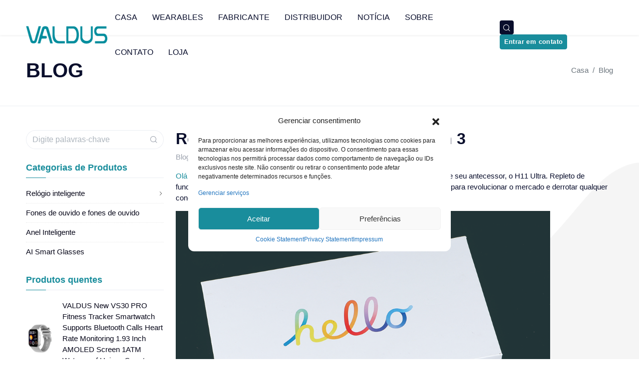

--- FILE ---
content_type: text/html; charset=UTF-8
request_url: https://www.valdus.com/pt/hello-watch-3-smartwatch-review.html
body_size: 19557
content:
<!DOCTYPE html>
<!--[if IE 7 ]><html class="ie ie7 lte9 lte8 lte7" lang="pt" prefix="og: http://ogp.me/ns# fb: http://ogp.me/ns/fb#"><![endif]--><!--[if IE 8]><html class="ie ie8 lte9 lte8" lang="pt" prefix="og: http://ogp.me/ns# fb: http://ogp.me/ns/fb#"> <![endif]--><!--[if IE 9]><html class="ie ie9 lte9" lang="pt" prefix="og: http://ogp.me/ns# fb: http://ogp.me/ns/fb#"><![endif]--><!--[if (gt IE 9)|!(IE)]><!--><html class="noIE" lang="pt" prefix="og: http://ogp.me/ns# fb: http://ogp.me/ns/fb#">
<!--<![endif]-->
<head>
  <meta charset="UTF-8">
  <meta name="viewport" content="width=device-width, initial-scale=1, maximum-scale=1, minimum-scale=1, user-scalable=no, minimal-ui">
  <meta name="renderer" content="webkit">
  <meta name="force-rendering" content="webkit">
  <meta http-equiv="X-UA-Compatible" content="IE=edge,chrome=1">
  <meta http-equiv="Cache-Control" content="no-transform">
  <meta http-equiv="Cache-Control" content="no-siteapp">
  <meta http-equiv="window-target" content="_top">
  <meta name="apple-mobile-web-app-capable" content="yes">
  <meta name="apple-mobile-web-app-status-bar-style" content="black">
  <meta name="format-detection" content="telephone=no,email=no,adress=no">
  <!-- Color theme for statusbar -->
  <meta name="theme-color" content="#000000">
  <meta name="author" content="Cofess, cofess@foxmail.com">
  <meta name="owner" content="Shenzhen Shengye Technology Co.,Ltd">
  <meta name="copyright" content="Shenzhen Shengye Technology Co.,Ltd">
  <meta name="reply-to" content="marketing@valdus.com">
    <title>Hello Watch 3 Smartwatch Review - Shenzhen Shengye Technology Co.,Ltd</title>
<meta name="robots" content="max-image-preview:large">
<link rel="preload" as="style" href="//at.alicdn.com/t/font_2998672_g546jx5oh.css">
<link rel="preload" as="style" href="https://www.valdus.com/wp-content/themes/valdus/assets/front/css/application.min.css">

<!-- This site is optimized with the Yoast SEO plugin v3.2.5 - https://yoast.com/wordpress/plugins/seo/ -->
<meta name="robots" content="noodp">
<link rel="canonical" href="https://www.valdus.com/pt/hello-watch-3-smartwatch-review.html">
<meta property="og:locale" content="pt">
<meta property="og:type" content="article">
<meta property="og:title" content="Revis&atilde;o do smartwatch Hello Watch 3 - Shenzhen Shengye Technology Co., Ltd">
<meta property="og:description" content="O Hello Watch 3 &eacute; a mais recente adi&ccedil;&atilde;o &agrave; s&eacute;rie IWO e &eacute; uma atualiza&ccedil;&atilde;o significativa de seu antecessor, o H11 Ultra. Repleto de funcionalidades avan&ccedil;adas e com um design elegante, este smartwatch est&aacute; pronto para revolucionar o mercado e derrotar qualquer concorrente. Vamos mergulhar nos detalhes deste not&aacute;vel rel&oacute;gio. Especifica&ccedil;&otilde;es do rel&oacute;gio&hellip;">
<meta property="og:url" content="https://www.valdus.com/pt/hello-watch-3-smartwatch-review.html">
<meta property="og:site_name" content="Shenzhen Shengye Technology Co.,Ltd">
<meta property="article:section" content="Blog">
<meta property="article:published_time" content="2023-06-29T15:57:44+08:00">
<meta property="article:modified_time" content="2023-07-05T11:19:39+08:00">
<meta property="og:updated_time" content="2023-07-05T11:19:39+08:00">
<meta property="og:image" content="https://www.valdus.com/wp-content/uploads/2023/06/20230628025557a4dd0826bbee578c.jpg">
<meta property="og:image:width" content="1080">
<meta property="og:image:height" content="720">
<meta name="twitter:card" content="summary">
<meta name="twitter:description" content="Hello Watch 3 is the latest addition to the IWO series, and it&rsquo;s a significant upgrade from its predecessor, the H11 Ultra. Packed with advanced functionalities and boasting a sleek design, this smartwatch is set to revolutionize the market and defeat any competitor. Let&rsquo;s dive into the details of this remarkable timepiece. Specifications of Watch [&hellip;]">
<meta name="twitter:title" content="Hello Watch 3 Smartwatch Review - Shenzhen Shengye Technology Co.,Ltd">
<meta name="twitter:image" content="https://www.valdus.com/wp-content/uploads/2023/06/20230628025557a4dd0826bbee578c.jpg">
<!-- / Yoast SEO plugin. -->

<link rel="alternate" type="application/rss+xml" title="Shenzhen Shengye Technology Co.,Ltd &raquo; Feed" href="https://www.valdus.com/feed">
<link rel="alternate" type="application/rss+xml" title="Shenzhen Shengye Technology Co.,Ltd &raquo; Comments Feed" href="https://www.valdus.com/comments/feed">
<link rel="alternate" type="application/rss+xml" title="Shenzhen Shengye Technology Co.,Ltd &raquo; Hello Watch 3 Smartwatch Review Comments Feed" href="https://www.valdus.com/hello-watch-3-smartwatch-review.html/feed">
<link rel="stylesheet" id="prisna-wp-translate-blocks-css" href="https://www.valdus.com/wp-content/plugins/prisna-wp-translate/styles/blocks.css" type="text/css" media="screen">
<link rel="stylesheet" id="prisna-wp-translate-css" href="https://www.valdus.com/wp-content/plugins/prisna-wp-translate/styles/translator-m.css" type="text/css" media="screen">
<style id='classic-theme-styles-inline-css' type='text/css'>
/*! This file is auto-generated */
.wp-block-button__link{color:#fff;background-color:#32373c;border-radius:9999px;box-shadow:none;text-decoration:none;padding:calc(.667em + 2px) calc(1.333em + 2px);font-size:1.125em}.wp-block-file__button{background:#32373c;color:#fff;text-decoration:none}
</style>
<style id='global-styles-inline-css' type='text/css'>
body{--wp--preset--color--black: #000000;--wp--preset--color--cyan-bluish-gray: #abb8c3;--wp--preset--color--white: #ffffff;--wp--preset--color--pale-pink: #f78da7;--wp--preset--color--vivid-red: #cf2e2e;--wp--preset--color--luminous-vivid-orange: #ff6900;--wp--preset--color--luminous-vivid-amber: #fcb900;--wp--preset--color--light-green-cyan: #7bdcb5;--wp--preset--color--vivid-green-cyan: #00d084;--wp--preset--color--pale-cyan-blue: #8ed1fc;--wp--preset--color--vivid-cyan-blue: #0693e3;--wp--preset--color--vivid-purple: #9b51e0;--wp--preset--color--dark-gray: #A9A9A9;--wp--preset--color--silver: #C0C0C0;--wp--preset--color--white-smoke: #F5F5F5;--wp--preset--color--pink: #FFC0CB;--wp--preset--color--light-pink: #FFB6C1;--wp--preset--color--orchid: #DA70D6;--wp--preset--color--violet: #EE82EE;--wp--preset--color--sky-blue: #87CEEB;--wp--preset--color--light-cyan: #E0FFFF;--wp--preset--color--pale-green: #98FB98;--wp--preset--color--blue: #0000FF;--wp--preset--color--navy: #000080;--wp--preset--color--orange: #FFA500;--wp--preset--color--dark-orange: #FF8C00;--wp--preset--color--tomato: #FF6347;--wp--preset--color--maroon: #800000;--wp--preset--color--g-palette-1713320363617: #f48132;--wp--preset--gradient--vivid-cyan-blue-to-vivid-purple: linear-gradient(135deg,rgba(6,147,227,1) 0%,rgb(155,81,224) 100%);--wp--preset--gradient--light-green-cyan-to-vivid-green-cyan: linear-gradient(135deg,rgb(122,220,180) 0%,rgb(0,208,130) 100%);--wp--preset--gradient--luminous-vivid-amber-to-luminous-vivid-orange: linear-gradient(135deg,rgba(252,185,0,1) 0%,rgba(255,105,0,1) 100%);--wp--preset--gradient--luminous-vivid-orange-to-vivid-red: linear-gradient(135deg,rgba(255,105,0,1) 0%,rgb(207,46,46) 100%);--wp--preset--gradient--very-light-gray-to-cyan-bluish-gray: linear-gradient(135deg,rgb(238,238,238) 0%,rgb(169,184,195) 100%);--wp--preset--gradient--cool-to-warm-spectrum: linear-gradient(135deg,rgb(74,234,220) 0%,rgb(151,120,209) 20%,rgb(207,42,186) 40%,rgb(238,44,130) 60%,rgb(251,105,98) 80%,rgb(254,248,76) 100%);--wp--preset--gradient--blush-light-purple: linear-gradient(135deg,rgb(255,206,236) 0%,rgb(152,150,240) 100%);--wp--preset--gradient--blush-bordeaux: linear-gradient(135deg,rgb(254,205,165) 0%,rgb(254,45,45) 50%,rgb(107,0,62) 100%);--wp--preset--gradient--luminous-dusk: linear-gradient(135deg,rgb(255,203,112) 0%,rgb(199,81,192) 50%,rgb(65,88,208) 100%);--wp--preset--gradient--pale-ocean: linear-gradient(135deg,rgb(255,245,203) 0%,rgb(182,227,212) 50%,rgb(51,167,181) 100%);--wp--preset--gradient--electric-grass: linear-gradient(135deg,rgb(202,248,128) 0%,rgb(113,206,126) 100%);--wp--preset--gradient--midnight: linear-gradient(135deg,rgb(2,3,129) 0%,rgb(40,116,252) 100%);--wp--preset--font-size--small: 13px;--wp--preset--font-size--medium: 20px;--wp--preset--font-size--large: 36px;--wp--preset--font-size--x-large: 42px;--wp--preset--spacing--20: 0.44rem;--wp--preset--spacing--30: 0.67rem;--wp--preset--spacing--40: 1rem;--wp--preset--spacing--50: 1.5rem;--wp--preset--spacing--60: 2.25rem;--wp--preset--spacing--70: 3.38rem;--wp--preset--spacing--80: 5.06rem;--wp--preset--shadow--natural: 6px 6px 9px rgba(0, 0, 0, 0.2);--wp--preset--shadow--deep: 12px 12px 50px rgba(0, 0, 0, 0.4);--wp--preset--shadow--sharp: 6px 6px 0px rgba(0, 0, 0, 0.2);--wp--preset--shadow--outlined: 6px 6px 0px -3px rgba(255, 255, 255, 1), 6px 6px rgba(0, 0, 0, 1);--wp--preset--shadow--crisp: 6px 6px 0px rgba(0, 0, 0, 1);}:where(.is-layout-flex){gap: 0.5em;}:where(.is-layout-grid){gap: 0.5em;}body .is-layout-flex{display: flex;}body .is-layout-flex{flex-wrap: wrap;align-items: center;}body .is-layout-flex > *{margin: 0;}body .is-layout-grid{display: grid;}body .is-layout-grid > *{margin: 0;}:where(.wp-block-columns.is-layout-flex){gap: 2em;}:where(.wp-block-columns.is-layout-grid){gap: 2em;}:where(.wp-block-post-template.is-layout-flex){gap: 1.25em;}:where(.wp-block-post-template.is-layout-grid){gap: 1.25em;}.has-black-color{color: var(--wp--preset--color--black) !important;}.has-cyan-bluish-gray-color{color: var(--wp--preset--color--cyan-bluish-gray) !important;}.has-white-color{color: var(--wp--preset--color--white) !important;}.has-pale-pink-color{color: var(--wp--preset--color--pale-pink) !important;}.has-vivid-red-color{color: var(--wp--preset--color--vivid-red) !important;}.has-luminous-vivid-orange-color{color: var(--wp--preset--color--luminous-vivid-orange) !important;}.has-luminous-vivid-amber-color{color: var(--wp--preset--color--luminous-vivid-amber) !important;}.has-light-green-cyan-color{color: var(--wp--preset--color--light-green-cyan) !important;}.has-vivid-green-cyan-color{color: var(--wp--preset--color--vivid-green-cyan) !important;}.has-pale-cyan-blue-color{color: var(--wp--preset--color--pale-cyan-blue) !important;}.has-vivid-cyan-blue-color{color: var(--wp--preset--color--vivid-cyan-blue) !important;}.has-vivid-purple-color{color: var(--wp--preset--color--vivid-purple) !important;}.has-black-background-color{background-color: var(--wp--preset--color--black) !important;}.has-cyan-bluish-gray-background-color{background-color: var(--wp--preset--color--cyan-bluish-gray) !important;}.has-white-background-color{background-color: var(--wp--preset--color--white) !important;}.has-pale-pink-background-color{background-color: var(--wp--preset--color--pale-pink) !important;}.has-vivid-red-background-color{background-color: var(--wp--preset--color--vivid-red) !important;}.has-luminous-vivid-orange-background-color{background-color: var(--wp--preset--color--luminous-vivid-orange) !important;}.has-luminous-vivid-amber-background-color{background-color: var(--wp--preset--color--luminous-vivid-amber) !important;}.has-light-green-cyan-background-color{background-color: var(--wp--preset--color--light-green-cyan) !important;}.has-vivid-green-cyan-background-color{background-color: var(--wp--preset--color--vivid-green-cyan) !important;}.has-pale-cyan-blue-background-color{background-color: var(--wp--preset--color--pale-cyan-blue) !important;}.has-vivid-cyan-blue-background-color{background-color: var(--wp--preset--color--vivid-cyan-blue) !important;}.has-vivid-purple-background-color{background-color: var(--wp--preset--color--vivid-purple) !important;}.has-black-border-color{border-color: var(--wp--preset--color--black) !important;}.has-cyan-bluish-gray-border-color{border-color: var(--wp--preset--color--cyan-bluish-gray) !important;}.has-white-border-color{border-color: var(--wp--preset--color--white) !important;}.has-pale-pink-border-color{border-color: var(--wp--preset--color--pale-pink) !important;}.has-vivid-red-border-color{border-color: var(--wp--preset--color--vivid-red) !important;}.has-luminous-vivid-orange-border-color{border-color: var(--wp--preset--color--luminous-vivid-orange) !important;}.has-luminous-vivid-amber-border-color{border-color: var(--wp--preset--color--luminous-vivid-amber) !important;}.has-light-green-cyan-border-color{border-color: var(--wp--preset--color--light-green-cyan) !important;}.has-vivid-green-cyan-border-color{border-color: var(--wp--preset--color--vivid-green-cyan) !important;}.has-pale-cyan-blue-border-color{border-color: var(--wp--preset--color--pale-cyan-blue) !important;}.has-vivid-cyan-blue-border-color{border-color: var(--wp--preset--color--vivid-cyan-blue) !important;}.has-vivid-purple-border-color{border-color: var(--wp--preset--color--vivid-purple) !important;}.has-vivid-cyan-blue-to-vivid-purple-gradient-background{background: var(--wp--preset--gradient--vivid-cyan-blue-to-vivid-purple) !important;}.has-light-green-cyan-to-vivid-green-cyan-gradient-background{background: var(--wp--preset--gradient--light-green-cyan-to-vivid-green-cyan) !important;}.has-luminous-vivid-amber-to-luminous-vivid-orange-gradient-background{background: var(--wp--preset--gradient--luminous-vivid-amber-to-luminous-vivid-orange) !important;}.has-luminous-vivid-orange-to-vivid-red-gradient-background{background: var(--wp--preset--gradient--luminous-vivid-orange-to-vivid-red) !important;}.has-very-light-gray-to-cyan-bluish-gray-gradient-background{background: var(--wp--preset--gradient--very-light-gray-to-cyan-bluish-gray) !important;}.has-cool-to-warm-spectrum-gradient-background{background: var(--wp--preset--gradient--cool-to-warm-spectrum) !important;}.has-blush-light-purple-gradient-background{background: var(--wp--preset--gradient--blush-light-purple) !important;}.has-blush-bordeaux-gradient-background{background: var(--wp--preset--gradient--blush-bordeaux) !important;}.has-luminous-dusk-gradient-background{background: var(--wp--preset--gradient--luminous-dusk) !important;}.has-pale-ocean-gradient-background{background: var(--wp--preset--gradient--pale-ocean) !important;}.has-electric-grass-gradient-background{background: var(--wp--preset--gradient--electric-grass) !important;}.has-midnight-gradient-background{background: var(--wp--preset--gradient--midnight) !important;}.has-small-font-size{font-size: var(--wp--preset--font-size--small) !important;}.has-medium-font-size{font-size: var(--wp--preset--font-size--medium) !important;}.has-large-font-size{font-size: var(--wp--preset--font-size--large) !important;}.has-x-large-font-size{font-size: var(--wp--preset--font-size--x-large) !important;}
.wp-block-navigation a:where(:not(.wp-element-button)){color: inherit;}
:where(.wp-block-post-template.is-layout-flex){gap: 1.25em;}:where(.wp-block-post-template.is-layout-grid){gap: 1.25em;}
:where(.wp-block-columns.is-layout-flex){gap: 2em;}:where(.wp-block-columns.is-layout-grid){gap: 2em;}
.wp-block-pullquote{font-size: 1.5em;line-height: 1.6;}
</style>
<link rel="stylesheet" id="cmplz-general-css" href="https://www.valdus.com/wp-content/plugins/complianz-gdpr-premium/assets/css/cookieblocker.min.css" type="text/css" media="all">
<link rel="stylesheet" id="iconfont-css" href="//at.alicdn.com/t/c/font_2998672_v3shcnpwv9.css" type="text/css" media="all">
<link rel="stylesheet" id="application-css" href="https://www.valdus.com/wp-content/themes/valdus/assets/front/css/application.min.css?v1_0_2&amp;ver=1.0.2" type="text/css" media="all">
<link rel="stylesheet" id="wp-components-css" href="https://www.valdus.com/wp-includes/css/dist/components/style.min.css" type="text/css" media="all">
<link rel="stylesheet" id="wp-preferences-css" href="https://www.valdus.com/wp-includes/css/dist/preferences/style.min.css" type="text/css" media="all">
<link rel="stylesheet" id="wp-block-editor-css" href="https://www.valdus.com/wp-includes/css/dist/block-editor/style.min.css" type="text/css" media="all">
<link rel="stylesheet" id="wp-reusable-blocks-css" href="https://www.valdus.com/wp-includes/css/dist/reusable-blocks/style.min.css" type="text/css" media="all">
<link rel="stylesheet" id="wp-patterns-css" href="https://www.valdus.com/wp-includes/css/dist/patterns/style.min.css" type="text/css" media="all">
<link rel="stylesheet" id="wp-editor-css" href="https://www.valdus.com/wp-includes/css/dist/editor/style.min.css" type="text/css" media="all">
<link rel="stylesheet" id="gutentor-css" href="https://www.valdus.com/wp-content/plugins/gutentor/dist/blocks.style.build.css" type="text/css" media="all">
<script type="text/javascript" src="https://unpkg.com/jquery@1.12.4/dist/jquery.min.js" id="jquery-js"></script>
<link rel="https://api.w.org/" href="https://www.valdus.com/wp-json/"><link rel="alternate" type="application/json" href="https://www.valdus.com/wp-json/wp/v2/posts/24155"><link rel="alternate" type="application/json+oembed" href="https://www.valdus.com/wp-json/oembed/1.0/embed?url=https%3A%2F%2Fwww.valdus.com%2Fhello-watch-3-smartwatch-review.html">
<link rel="alternate" type="text/xml+oembed" href="https://www.valdus.com/wp-json/oembed/1.0/embed?url=https%3A%2F%2Fwww.valdus.com%2Fhello-watch-3-smartwatch-review.html&amp;format=xml">
<link rel="alternate" hreflang="en" href="https://www.valdus.com/hello-watch-3-smartwatch-review.html">
<link rel="alternate" hreflang="ar" href="https://www.valdus.com/ar/hello-watch-3-smartwatch-review.html">
<link rel="alternate" hreflang="bn" href="https://www.valdus.com/bn/hello-watch-3-smartwatch-review.html">
<link rel="alternate" hreflang="de" href="https://www.valdus.com/de/hello-watch-3-smartwatch-review.html">
<link rel="alternate" hreflang="el" href="https://www.valdus.com/el/hello-watch-3-smartwatch-review.html">
<link rel="alternate" hreflang="es" href="https://www.valdus.com/es/hello-watch-3-smartwatch-review.html">
<link rel="alternate" hreflang="fr" href="https://www.valdus.com/fr/hello-watch-3-smartwatch-review.html">
<link rel="alternate" hreflang="hi" href="https://www.valdus.com/hi/hello-watch-3-smartwatch-review.html">
<link rel="alternate" hreflang="hu" href="https://www.valdus.com/hu/hello-watch-3-smartwatch-review.html">
<link rel="alternate" hreflang="id" href="https://www.valdus.com/id/hello-watch-3-smartwatch-review.html">
<link rel="alternate" hreflang="it" href="https://www.valdus.com/it/hello-watch-3-smartwatch-review.html">
<link rel="alternate" hreflang="ja" href="https://www.valdus.com/ja/hello-watch-3-smartwatch-review.html">
<link rel="alternate" hreflang="pt" href="https://www.valdus.com/pt/hello-watch-3-smartwatch-review.html">
			<style>.cmplz-hidden {
					display: none !important;
				}</style><script>window.jQuery || document.write('<script src="https://www.valdus.com/wp-includes/js/jquery/jquery.min.js"><\/script>')</script><noscript><style id="rocket-lazyload-nojs-css">.rll-youtube-player, [data-lazy-src]{display:none !important;}</style></noscript>  <!-- HTML5 shim and Respond.js for IE8 support of HTML5 elements and media queries -->
  <!--[if lt IE 9]>
  <script src="https://cdn.jsdelivr.net/npm/html5shiv@3.7.3/dist/html5shiv.min.js"></script>
  <script src="https://cdn.jsdelivr.net/npm/respond.js@1.4.2/dest/respond.min.js"></script>
  <![endif]-->
  <style>
    .module-jumbotron:after {
        background-image: none;
    }
    @media (min-width: 992px) {
        .module-jumbotron {
            margin-top: -100px;
        }
    }
 </style>
</head>
<body data-cmplz="2" class="post-template-default single single-post postid-24155 single-format-standard gutentor-active hold-transition no-radius-all prisna-wp-translate-translated-to-pt">
<header class="header sticky-top">
  <!-- Mobile Header -->
  <div class="wsmobileheader clearfix ">
    <a id="wsnavtoggle" class="wsanimated-arrow"><span></span></a>
    <a class="smllogo" href="https://www.valdus.com">
              <img src="https://www.valdus.com/wp-content/themes/valdus/assets/front/images/logo.png" height="24" alt="Shenzhen Shengye Technology Co.,Ltd">
          </a>
    <div class="callusbtn">
        <div class="prisna-wp-translate-widget-container"></div>    </div>
    <!---->
    <!--<a href="mailto:marketing@valdus.com" class="callusbtn"><i class="icon icon-email"></i></a>-->
    <!---->
  </div>
  <!-- Mobile Header -->
  <div class="wsmainfull clearfix">
    <div class="container">
      <div class="desktoplogo">
        <a href="https://www.valdus.com">
                      <img src="https://www.valdus.com/wp-content/themes/valdus/assets/front/images/logo.png" alt="Shenzhen Shengye Technology Co.,Ltd">
                  </a>
      </div>
      <!--Main Menu HTML Code-->
      <nav class="wsmenu">
        <ul id="menu-primary-menu" class="wsmenu-list"><li class=""><a href="https://www.valdus.com/pt/">Casa</a></li>
<li class=""><a href="https://www.valdus.com/pt/product-category/smart-watch">wearables <span class="wsarrow"></span></a>
<ul class="sub-menu depth_0">
	<li class=""><a href="https://www.valdus.com/pt/product-category/smart-ring">Anel Inteligente</a></li>
	<li class=""><a href="https://www.valdus.com/pt/product-category/earphones-and-headphones">Fones de ouvido e fones de ouvido</a></li>
	<li class=""><a href="https://www.valdus.com/pt/product-category/4g-android-watches">Rel&oacute;gios Android 4G</a></li>
	<li class=""><a href="https://www.valdus.com/pt/product-category/gps-smart-watches">Rel&oacute;gios inteligentes GPS</a></li>
	<li class=""><a href="https://www.valdus.com/pt/product-category/ecg-health-watches">Rel&oacute;gios de sa&uacute;de ECG</a></li>
	<li class=""><a href="https://www.valdus.com/pt/product-category/outdoor-recreation-watches">Rel&oacute;gios de recrea&ccedil;&atilde;o ao ar livre</a></li>
	<li class=""><a href="https://www.valdus.com/pt/product-category/fashion-watches">Rel&oacute;gios da moda</a></li>
	<li class=""><a href="https://www.valdus.com/pt/product-category/watches-for-women">Rel&oacute;gios para mulheres</a></li>
	<li class=""><a href="https://www.valdus.com/pt/product-category/watches-for-kids">Rel&oacute;gios para crian&ccedil;as</a></li>
</ul></li>
<li class=""><a href="https://www.valdus.com/pt/hardware-and-software-solutions.html">Fabricante<span class="wsarrow"></span></a>
<ul class="sub-menu depth_0">
	<li class=""><a href="https://www.valdus.com/pt/oem-service.html">Servi&ccedil;o OEM oferecido</a></li>
	<li class=""><a href="https://www.valdus.com/pt/odm-service.html">Servi&ccedil;o ODM Oferecido</a></li>
	<li class=""><a href="https://www.valdus.com/pt/skd-service.html">Servi&ccedil;o SKD Oferecido</a></li>
	<li class=""><a href="https://www.valdus.com/pt/hardware-and-software-solutions.html">Solu&ccedil;&otilde;es de hardware/software</a></li>
	<li class=""><a href="https://www.valdus.com/pt/app-customization.html">Personaliza&ccedil;&atilde;o de aplicativos</a></li>
	<li class=""><a href="https://www.valdus.com/pt/drop-shipping.html">Dropshipping</a></li>
</ul></li>
<li class=""><a href="https://www.valdus.com/pt/global-distributor-wanted.html">Distribuidor</a></li>
<li class=""><a href="https://www.valdus.com/pt/news">Not&iacute;cia</a></li>
<li class=""><a href="https://www.valdus.com/pt/about-us.html">Sobre</a></li>
<li class=""><a href="https://www.valdus.com/pt/contact.html">Contato</a></li>
<li class=""><a href="https://shop.valdus.com/">Loja</a></li>
</ul>        <ul class="narbar-actions">
          <li>
            <div class="top-search" id="top-search">
              <form id="searchform" role="search" method="get" action="https://www.valdus.com/">
                <div class="top-search-input-wrap">
                  <input class="top-search-input" type="text" name="s" id="s" placeholder="Procurar &middot;&middot;&middot;" x-webkit-speech="">
                </div>
                <input class="top-search-submit" type="submit" id="go" value="">
                <span class="top-icon-search icon icon-search"></span>
              </form>
            </div>
          </li>
          <li class="d-none d-lg-flex mr-2" style="min-width:78px;min-height:28px"><div class="prisna-wp-translate-widget-container"></div></li>
          <li class="d-none d-lg-flex">
            <button type="button" class="btn btn-primary" data-toggle="modal" data-target="#popup-contact-form">Entrar em contato</button>
          </li>
        </ul>
      </nav>
      <!--Menu HTML Code-->
    </div>
  </div>
</header>
<main class="main">
  <!-- <section class="page-header pattern text-white">
  <div class="container">
    <nav role="navigation" aria-label="Breadcrumbs" class="breadcrumb-trail breadcrumbs" itemprop="breadcrumb"><ul class="breadcrumb breadcrumb-transparent" itemscope itemtype="http://schema.org/BreadcrumbList"><meta name="numberOfItems" content="2" /><meta name="itemListOrder" content="Ascending" /><li itemprop="itemListElement" itemscope itemtype="http://schema.org/ListItem" class="breadcrumb-item trail-begin"><a href="https://www.valdus.com" rel="home" itemprop="item"><span itemprop="name">Home</span></a><meta itemprop="position" content="1" /></li><li itemprop="itemListElement" itemscope itemtype="http://schema.org/ListItem" class="breadcrumb-item trail-end current active"><a href="https://www.valdus.com/blog" itemprop="item"><span itemprop="name">Blog</span></a><meta itemprop="position" content="2" /></li></ul></nav>    <h1 class="page-title mt-0">Blog</h1>
  </div>
  <div class="pattern-cover" style="background-image: url(https://www.valdus.com/wp-content/uploads/2023/06/20230628025557a4dd0826bbee578c.jpg);"></div>
</section> -->
<section class="page-header border-bottom">
  <div class="container">
    <div class="d-sm-flex align-items-center">
      <h1 class="page-title mb-0">Blog</h1>
      <div class="ml-auto">
        <nav role="navigation" aria-label="Breadcrumbs" class="breadcrumb-trail breadcrumbs" itemprop="breadcrumb"><ul class="breadcrumb breadcrumb-transparent" itemscope itemtype="http://schema.org/BreadcrumbList"><meta name="numberOfItems" content="2"><meta name="itemListOrder" content="Ascending"><li itemprop="itemListElement" itemscope itemtype="http://schema.org/ListItem" class="breadcrumb-item trail-begin"><a href="https://www.valdus.com" rel="home" itemprop="item"><span itemprop="name">Casa</span></a><meta itemprop="position" content="1"></li><li itemprop="itemListElement" itemscope itemtype="http://schema.org/ListItem" class="breadcrumb-item trail-end current active"><a href="https://www.valdus.com/pt/blog" itemprop="item"><span itemprop="name">Blog</span></a><meta itemprop="position" content="2"></li></ul></nav>      </div>
    </div>
  </div>
</section>  <section class="page-content">
    <div class="container">
      <div class="row row-deck">
        <div class="col-md-9 col-lg-9 order-2">
          <article id="post-24155" class="article article-entry">
            <h1 class="h2 mb-2"><a class="text-dark" href="https://www.valdus.com/pt/hello-watch-3-smartwatch-review.html">Revis&atilde;o do smartwatch Hello Watch 3</a></h1>
            <ul class="list-inline list-inline-dots article-meta mb-4">
              <li class="list-inline-item meta meta-category"><a class="category-link text-muted" href="https://www.valdus.com/pt/blog" title="Blog">Blog</a></li>              <li class="list-inline-item meta meta-date text-muted">
                <time datetime="2023-06-29 03:44" itemprop="datePublished">2023-06-29</time>
              </li>
                                        </ul>
            <div class="article-body">
              <div class="entity-content">
                
<p><a href="https://www.valdus.com/pt/wp-content/themes/valdus/go/?url=aHR0cHM6Ly9iaXQubHkvM05pbVNjUw==">Ol&aacute; rel&oacute;gio 3</a>&eacute; a mais recente adi&ccedil;&atilde;o &agrave; s&eacute;rie IWO e &eacute; uma atualiza&ccedil;&atilde;o significativa de seu antecessor, o H11 Ultra. Repleto de funcionalidades avan&ccedil;adas e com um design elegante, este smartwatch est&aacute; pronto para revolucionar o mercado e derrotar qualquer concorrente. Vamos mergulhar nos detalhes deste not&aacute;vel rel&oacute;gio.</p>



<figure class="wp-block-image size-full is-resized is-style-default"><img alt="Hello Watch 3 Smartwatch Review-Shenzhen Shengye Technology Co.,Ltd" fetchpriority="high" decoding="async" src="https://www.valdus.com/wp-content/uploads/2023/06/20230626095517eccbc87e4b5ce2fe.jpg" class="wp-image-24199" width="750" height="750"></figure>



<p style="font-size:26px"><strong>Especifica&ccedil;&otilde;es do rel&oacute;gio 3:</strong></p>



<p>O <a href="https://www.valdus.com/pt/wp-content/themes/valdus/go/?url=aHR0cHM6Ly9iaXQubHkvM05pbVNjUw==">Ol&aacute; rel&oacute;gio 3</a>possui especifica&ccedil;&otilde;es impressionantes, tornando-o um companheiro poderoso e eficiente para suas atividades di&aacute;rias. Possui um tamanho compacto, um novo chipset para desempenho aprimorado e uma tela AMOLED que oferece visuais vibrantes. Com o Bluetooth 5.3, voc&ecirc; pode desfrutar de conectividade perfeita e transfer&ecirc;ncia r&aacute;pida de dados.</p>



<p></p>



<p>O rel&oacute;gio est&aacute; equipado com uma bateria de 450mAh que garante 3-7 dias de uso normal e at&eacute; 10-15 dias em standby. &Eacute; compat&iacute;vel com Android 5.0 e superior, bem como iOS 8.0 e superior, tornando-o acess&iacute;vel a uma ampla gama de usu&aacute;rios. O Watch 3 suporta carregamento sem fio; no entanto, &eacute; compat&iacute;vel apenas com o carregador sem fio Hello Watch original.</p>



<figure class="wp-block-image size-full is-resized"><img alt="Hello Watch 3 Smartwatch Review-Shenzhen Shengye Technology Co.,Ltd" decoding="async" src="https://www.valdus.com/wp-content/uploads/2023/06/2023062906115736f44fca64f3d632.png" class="wp-image-24486" width="750" height="587"></figure>



<p></p>



<p style="font-size:26px"><strong>O auge da inova&ccedil;&atilde;o do Hello Watch 3:</strong></p>



<p>O <a href="https://www.valdus.com/pt/wp-content/themes/valdus/go/?url=aHR0cHM6Ly9iaXQubHkvM05pbVNjUw==">Ol&aacute; rel&oacute;gio 3</a>possui uma caixa quadrada 1:1 de 49 mm com constru&ccedil;&atilde;o em liga de tit&acirc;nio, oferecendo durabilidade e eleg&acirc;ncia. Com dimens&otilde;es de 49,3*43,7*13,8mm e um peso de 55g, atinge um equil&iacute;brio perfeito entre conforto e estilo.</p>



<p></p>



<p>A classifica&ccedil;&atilde;o &agrave; prova d'&aacute;gua IP68 do Watch 3 permite que voc&ecirc; o use sem preocupa&ccedil;&otilde;es, mesmo em ambientes desafiadores. Sua impressionante tela AMOLED de 2,04 polegadas, com resolu&ccedil;&atilde;o de 368*448 pixels e um recurso de exibi&ccedil;&atilde;o sempre ativa, garante uma experi&ecirc;ncia de usu&aacute;rio vibrante e conveniente.</p>



<p>Este avan&ccedil;ado smartwatch destaca-se pela sua generosa capacidade de armazenamento de 4 GB para m&uacute;sica local e 128 M RAM, garantindo um amplo espa&ccedil;o para a sua m&uacute;sica favorita. Com o processador A16 Chipset Dual-core e dois modos de b&uacute;ssola, o sistema garante um desempenho suave, tornando o<a href="https://www.valdus.com/pt/wp-content/themes/valdus/go/?url=aHR0cHM6Ly9iaXQubHkvM05pbVNjUw==">Ol&aacute; rel&oacute;gio 3</a>um verdadeiro divisor de &aacute;guas.</p>



<figure class="wp-block-image size-full is-resized"><img alt="Hello Watch 3 Smartwatch Review-Shenzhen Shengye Technology Co.,Ltd" decoding="async" src="https://www.valdus.com/wp-content/uploads/2023/06/20230629083900af3ce8185f07517e.png" class="wp-image-24493" width="750"></figure>



<p style="font-size:26px"><strong>Funcionalidades de Inova&ccedil;&atilde;o de<a href="https://www.valdus.com/pt/wp-content/themes/valdus/go/?url=aHR0cHM6Ly9iaXQubHkvM05pbVNjUw==">Ol&aacute; rel&oacute;gio 3</a>:</strong> </p>



<p></p>



<p>O <a href="https://www.valdus.com/pt/wp-content/themes/valdus/go/?url=aHR0cHM6Ly9iaXQubHkvM05pbVNjUw==">Ol&aacute; rel&oacute;gio 3</a>oferece uma extensa lista de fun&ccedil;&otilde;es para atender &agrave;s suas diversas necessidades. Inclui uma b&uacute;ssola, rastreamento esportivo, monitoramento de frequ&ecirc;ncia card&iacute;aca, medi&ccedil;&atilde;o de SpO2, contagem de passos, treinamento respirat&oacute;rio, monitoramento do sono, chamadas Bluetooth, registros de chamadas, gerenciamento de contatos, calend&aacute;rio, atualiza&ccedil;&otilde;es meteorol&oacute;gicas, controle remoto da c&acirc;mera, reprodu&ccedil;&atilde;o de m&uacute;sica via Bluetooth ou armazenamento local, suporte a assistente de voz, sincroniza&ccedil;&atilde;o de posi&ccedil;&atilde;o com o GPS do telefone, despertador, cron&ocirc;metro, rastreamento do ciclo menstrual, calculadora, cron&ocirc;metro, recurso levantar para acordar, funcionalidade encontrar meu telefone, ajuste de tempo de tela brilhante, sincroniza&ccedil;&atilde;o de cart&atilde;o de visita e notifica&ccedil;&otilde;es de mensagens recebidas de populares plataformas de m&iacute;dia social.</p>



<p></p>



<figure class="wp-block-image size-full is-resized"><img alt="Hello Watch 3 Smartwatch Review-Shenzhen Shengye Technology Co.,Ltd" decoding="async" src="https://www.valdus.com/wp-content/uploads/2023/06/20230629083926b1ee8621ff36c3ed.png" class="wp-image-24494" width="750"></figure>



<p></p>



<p>O rel&oacute;gio tamb&eacute;m suporta Alipay para pagamentos convenientes, personaliza&ccedil;&atilde;o de discagem de bloqueio, adi&ccedil;&atilde;o de mostradores de rel&oacute;gio extras, modo de exibi&ccedil;&atilde;o sempre ativo, funcionalidade de l&acirc;mpada de cabeceira, ajuste de fuso hor&aacute;rio, prote&ccedil;&atilde;o por senha, recurso SOS e duas op&ccedil;&otilde;es de tela fora do rel&oacute;gio: n&uacute;mero e ponteiro.</p>



<figure class="wp-block-image size-full is-resized"><img alt="Hello Watch 3 Smartwatch Review-Shenzhen Shengye Technology Co.,Ltd" decoding="async" src="https://www.valdus.com/wp-content/uploads/2023/06/2023062908400245f71c2cb57d2e14.png" class="wp-image-24495" width="750"></figure>



<h2 class="wp-block-heading" style="font-size:26px">Talvez voc&ecirc; tamb&eacute;m goste do seguinte:</h2>



<ul style="font-size:22px"><li><a href="https://www.valdus.com/pt/product/hello-watch-3-smart-watch.html">Ir para Detalhes do produto</a></li><li><a href="https://www.valdus.com/pt/wp-content/themes/valdus/go/?url=aHR0cHM6Ly93d3cueW91dHViZS5jb20vd2F0Y2g/dj1pcTRNRkJrLWNocw==">Ir para avalia&ccedil;&atilde;o do YouTube</a></li><li><a href="https://www.valdus.com/pt/wp-content/themes/valdus/go/?url=aHR0cHM6Ly93d3cuYWxpYmFiYS5jb20vcHJvZHVjdC1kZXRhaWwvSGVsbG8tV2F0Y2gtMy1TbWFydHdhdGNoLVVwZ3JhZGVkLUdlbl8xNjAwNzQwNjI5MDI1Lmh0bWw/c3BtPWEyNzQ3Lm1hbmFnZS4wLjAuMTBiZTcxZDJLa1RLTWs=">Compre no Alibaba</a></li></ul>



<p></p>
              </div>
            </div>
            <ul class="list-unstyled my-4">
                            <li class="list-item">
                Prev : <a class="post-prev link-normal" href="https://www.valdus.com/pt/hw9-pro-max-review-with-amoled-display-built-in-compass.html">Revis&atilde;o do HW9 Pro Max: com b&uacute;ssola integrada na tela AMOLED</a>
              </li>
                                          <li class="list-item">
                Next : <a class="post-next link-normal" href="https://www.valdus.com/pt/2023-eletrolarshow-brazil-sao-paulo-in-july.html">2023 eletrolarshow, Brazil Sao Paulo In July</a>
              </li>
                          </ul>
            <div class="related-posts mt-6">
  <h3 class="title heading-4 mb-2">Postagens relacionadas</h3>
  <div class="row row-cards row-deck row-cols-1 row-cols-sm-2 row-cols-md-3 row-cols-lg-3">
          <div class="col">
        <article class="card entry entry-post">
  <a class="carton carton-3x2" href="https://www.valdus.com/pt/%F0%9F%9A%80-vg55-pro-new-release-next-gen-gps-smartwatch-is-here.html">
    <img class="b-lazy" data-src="https://www.valdus.com/wp-content/uploads/thumbnails/2025/10/202510200820078ee06cb80745c432-360x240-c.webp" alt="&#128640; VG55 PRO &mdash; New Release | Next-Gen GPS Smartwatch Is Here">
  </a>
  <div class="card-body">
    <div class="entry-meta d-flex align-items-center"> 
      <span class="meta meta-date text-muted"> 
        <time datetime="2025-12-31 03:54" itemprop="datePublished">2025-12-31</time>
      </span>
    </div>
    <h3 class="title"><a href="https://www.valdus.com/pt/%F0%9F%9A%80-vg55-pro-new-release-next-gen-gps-smartwatch-is-here.html">&#128640; VG55 PRO &mdash; New Release | Next-Gen GPS Smartwatch Is Here</a></h3>
    <div class="text-line-2 text-muted mt-2 d-none"><p>The all-new VALDUS VG55 PRO GPS Smartwatch has officially arrived.Designed for users who demand performance, precision, and intelligence, VG55 PRO combines a vivid AMOLED display, advanced AI features, GPT interaction, pro-grade GPS, and a full-suite health system &mdash; all in one sleek and powerful device. A new era of smart wearables begins with PRO &#127919; [&hellip;]</p>
</div>
  </div>
  <div class="card-footer border-0">
    <a href="https://www.valdus.com/pt/%F0%9F%9A%80-vg55-pro-new-release-next-gen-gps-smartwatch-is-here.html" class="text-primary stretched-link">
      <span>Consulte Mais informa&ccedil;&atilde;o -</span>
    </a>
  </div>
</article>      </div>
          <div class="col">
        <article class="card entry entry-post">
  <a class="carton carton-3x2" href="https://www.valdus.com/pt/%F0%9F%8C%9F-valdus-2025-second-half-new-smartwatches-innovation-elevated-%F0%9F%8C%9F.html">
    <img class="b-lazy" data-src="https://www.valdus.com/wp-content/uploads/thumbnails/2025/11/20251128074124e4da3b7fbbce2345-360x240-c.webp" alt="&#127775; VALDUS 2025 Second Half New Smartwatches &ndash; Innovation Elevated &#127775;">
  </a>
  <div class="card-body">
    <div class="entry-meta d-flex align-items-center"> 
      <span class="meta meta-date text-muted"> 
        <time datetime="2025-11-28 04:50" itemprop="datePublished">2025-11-28</time>
      </span>
    </div>
    <h3 class="title"><a href="https://www.valdus.com/pt/%F0%9F%8C%9F-valdus-2025-second-half-new-smartwatches-innovation-elevated-%F0%9F%8C%9F.html">&#127775; VALDUS 2025 Second Half New Smartwatches &ndash; Innovation Elevated &#127775;</a></h3>
    <div class="text-line-2 text-muted mt-2 d-none"><p>VALDUS Is Proud To Announce Its 2025 Second-Half Lineup Of Smartwatches, Redefining Technology, Style, And Health Monitoring In Wearable Devices. From Sleek Fashion Watches To Advanced GPS And Ecg-Enabled Models, Each Watch In Our New Collection Represents A Comprehensive Upgrade In Design, Performance, And Functionality. Whether You Are Looking For VS30 PRO, VS41 PRO, VS20 [&hellip;]</p>
</div>
  </div>
  <div class="card-footer border-0">
    <a href="https://www.valdus.com/pt/%F0%9F%8C%9F-valdus-2025-second-half-new-smartwatches-innovation-elevated-%F0%9F%8C%9F.html" class="text-primary stretched-link">
      <span>Consulte Mais informa&ccedil;&atilde;o -</span>
    </a>
  </div>
</article>      </div>
          <div class="col">
        <article class="card entry entry-post">
  <a class="carton carton-3x2" href="https://www.valdus.com/pt/%F0%9F%8C%9Fvaldus-2025-surprise-launch-vitro-ecg-screenless-smartwatch%EF%BC%81%EF%BC%81%EF%BC%81%F0%9F%8C%9F.html">
    <img class="b-lazy" data-src="https://www.valdus.com/wp-content/uploads/thumbnails/2025/10/202510280256017643b36c24a5b4d8-360x240-c.webp" alt="&#127775;VALDUS 2025 Surprise Launch &mdash; VITRO ECG Screenless Smartwatch&#65281;&#65281;&#65281;&#127775;">
  </a>
  <div class="card-body">
    <div class="entry-meta d-flex align-items-center"> 
      <span class="meta meta-date text-muted"> 
        <time datetime="2025-10-28 11:14" itemprop="datePublished">2025-10-28</time>
      </span>
    </div>
    <h3 class="title"><a href="https://www.valdus.com/pt/%F0%9F%8C%9Fvaldus-2025-surprise-launch-vitro-ecg-screenless-smartwatch%EF%BC%81%EF%BC%81%EF%BC%81%F0%9F%8C%9F.html">&#127775;VALDUS 2025 Surprise Launch &mdash; VITRO ECG Screenless Smartwatch&#65281;&#65281;&#65281;&#127775;</a></h3>
    <div class="text-line-2 text-muted mt-2 d-none"><p>In Today&rsquo;S Fast-Paced World, Smartwatches Are No Longer Just A Luxury; They Are A Necessity. Whether You&rsquo;Re Looking For Something That Will Keep You Connected, Track Your Health, Or Complement Your Style, A Smartwatch Has Become An Essential Part Of Everyday Life. In The Second Half Of 2025, VALDUS Proudly Presents A Revolutionary Innovation In [&hellip;]</p>
</div>
  </div>
  <div class="card-footer border-0">
    <a href="https://www.valdus.com/pt/%F0%9F%8C%9Fvaldus-2025-surprise-launch-vitro-ecg-screenless-smartwatch%EF%BC%81%EF%BC%81%EF%BC%81%F0%9F%8C%9F.html" class="text-primary stretched-link">
      <span>Consulte Mais informa&ccedil;&atilde;o -</span>
    </a>
  </div>
</article>      </div>
      </div>
</div>
          </article>
        </div>
        <div class="col-md-3 col-lg-3 order-1 d-none d-md-flex">
          <aside class="sidebar flex-fill">
  <!-- single -->
      <div class="sidebar_item widget widget_search"><form class="form-group search-form" role="search" method="get" action="https://www.valdus.com/">
  <div class="input-icon mb-3">
  	<input type="search" name="s" class="form-control" placeholder="Digite palavras-chave" required>
    <span class="input-icon-addon">
      <i class="icon icon-search"></i>
    </span>
  </div>
</form></div><div class="sidebar_item widget widget_categories"><h3 class="widget-title"><span>Categorias de Produtos</span></h3>						<ul class="sm sm-cleam sm-vertical">
															<li class="dropdown">
					<a class="dropdown-toggle" href="https://www.valdus.com/pt/product-category/smart-watch">Rel&oacute;gio inteligente</a>
					<ul class="dropdown-menu">
											<li><a class="dropdown-item" href="https://www.valdus.com/pt/product-category/4g-android-watches">Rel&oacute;gios Android 4G</a></li>
											<li><a class="dropdown-item" href="https://www.valdus.com/pt/product-category/ecg-health-watches">Rel&oacute;gios de sa&uacute;de ECG</a></li>
											<li><a class="dropdown-item" href="https://www.valdus.com/pt/product-category/fashion-watches">Rel&oacute;gios da moda</a></li>
											<li><a class="dropdown-item" href="https://www.valdus.com/pt/product-category/gps-smart-watches">Rel&oacute;gios inteligentes GPS</a></li>
											<li><a class="dropdown-item" href="https://www.valdus.com/pt/product-category/outdoor-recreation-watches">Rel&oacute;gios de recrea&ccedil;&atilde;o ao ar livre</a></li>
											<li><a class="dropdown-item" href="https://www.valdus.com/pt/product-category/watches-for-kids">Rel&oacute;gios para crian&ccedil;as</a></li>
											<li><a class="dropdown-item" href="https://www.valdus.com/pt/product-category/watches-for-women">Rel&oacute;gios para mulheres</a></li>
										</ul>
				</li>
																			<li><a href="https://www.valdus.com/pt/product-category/earphones-and-headphones">Fones de ouvido e fones de ouvido</a></li>
																			<li><a href="https://www.valdus.com/pt/product-category/smart-ring">Anel Inteligente</a></li>
																			<li><a href="https://www.valdus.com/pt/product-category/smart-glasses">AI Smart Glasses</a></li>
										</ul>
						</div>			<div class="sidebar_item widget widget_recent_entries"><h3 class="widget-title"><span>Produtos quentes</span></h3>							<ul>
																<li class="row gutters-sm align-items-center">
				        <div class="col-3">
				          <a class="carton" href="https://www.valdus.com/pt/product/vs30-pro-smart-watch.html">
				            <img class="b-lazy" data-src="https://www.valdus.com/wp-content/uploads/thumbnails/2025/12/20251226075856f0a0a38742d1c5c9-150x150-c.webp" alt="">
				          </a>
				        </div>
				        <div class="col-9"> 
				          <a class="stretched-link" title="VALDUS New VS30 PRO Fitness Tracker Smartwatch Supports Bluetooth Calls Heart Rate Monitoring 1.93 Inch AMOLED Screen 1ATM Waterproof Unisex Smart Watch" href="https://www.valdus.com/pt/product/vs30-pro-smart-watch.html">VALDUS New VS30 PRO Fitness Tracker Smartwatch Supports Bluetooth Calls Heart Rate Monitoring 1.93 Inch AMOLED Screen 1ATM Waterproof Unisex Smart Watch</a>
				          				          <!--<strong class="d-block entry-price text-warning">$1.0<small>/ Piece</small></strong>-->
				        </div>
				      </li>
																<li class="row gutters-sm align-items-center">
				        <div class="col-3">
				          <a class="carton" href="https://www.valdus.com/pt/product/valdus-vs41-pro-smart-watch.html">
				            <img class="b-lazy" data-src="https://www.valdus.com/wp-content/uploads/thumbnails/2025/12/202512260749064461d93a22f5ee90-150x150-c.webp" alt="">
				          </a>
				        </div>
				        <div class="col-9"> 
				          <a class="stretched-link" title="VALDUS VS41 PRO 1ATM Waterproof Smartwatch 1.43Inch AMOLED Large Screen 280mAh BT Call Sport Relojes Smart Watch" href="https://www.valdus.com/pt/product/valdus-vs41-pro-smart-watch.html">VALDUS VS41 PRO 1ATM Waterproof Smartwatch 1.43Inch AMOLED Large Screen 280mAh BT Call Sport Relojes Smart Watch</a>
				          				          <!--<strong class="d-block entry-price text-warning">$1.0<small>/ Piece</small></strong>-->
				        </div>
				      </li>
																<li class="row gutters-sm align-items-center">
				        <div class="col-3">
				          <a class="carton" href="https://www.valdus.com/pt/product/vs21-pro-fashion-smartwatch.html">
				            <img class="b-lazy" data-src="https://www.valdus.com/wp-content/uploads/thumbnails/2025/12/20251226071351c4ca4238a0b92382-150x150-c.webp" alt="">
				          </a>
				        </div>
				        <div class="col-9"> 
				          <a class="stretched-link" title="VALDUS VS21 PRO Health Monitoring Sports Smartwatch 1.73 Inch AMOLED Screen Supports Bluetooth Calls Activity Tracking Stylish Smart Watch" href="https://www.valdus.com/pt/product/vs21-pro-fashion-smartwatch.html">VALDUS VS21 PRO Health Monitoring Sports Smartwatch 1.73 Inch AMOLED Screen Supports Bluetooth Calls Activity Tracking Stylish Smart Watch</a>
				          				          <!--<strong class="d-block entry-price text-warning">$1.0<small>/ Piece</small></strong>-->
				        </div>
				      </li>
																<li class="row gutters-sm align-items-center">
				        <div class="col-3">
				          <a class="carton" href="https://www.valdus.com/pt/product/vs17-pro-fashion-smartwatch.html">
				            <img class="b-lazy" data-src="https://www.valdus.com/wp-content/uploads/thumbnails/2025/12/20251226065329530d4e7f5f561a99-150x150-c.webp" alt="">
				          </a>
				        </div>
				        <div class="col-9"> 
				          <a class="stretched-link" title="VALDUS New VS17 PRO Multi-Sport Luxury Series Smartwatch 1.72-inch Screen Waterproof IP67 Fashion Smartwatch" href="https://www.valdus.com/pt/product/vs17-pro-fashion-smartwatch.html">VALDUS New VS17 PRO Multi-Sport Luxury Series Smartwatch 1.72-inch Screen Waterproof IP67 Fashion Smartwatch</a>
				          				          <!--<strong class="d-block entry-price text-warning">$1.0<small>/ Piece</small></strong>-->
				        </div>
				      </li>
																<li class="row gutters-sm align-items-center">
				        <div class="col-3">
				          <a class="carton" href="https://www.valdus.com/pt/product/valdus-vl57-pro-smart-watch.html">
				            <img class="b-lazy" data-src="https://www.valdus.com/wp-content/uploads/thumbnails/2025/10/20251020094842edcd3d17df095e16-150x150-c.webp" alt="">
				          </a>
				        </div>
				        <div class="col-9"> 
				          <a class="stretched-link" title="VALDUS VL57 PRO Smart Watch AI Voice Assistant GPT Health Monitoring Bluetooth Calls Multiple Sports Modes" href="https://www.valdus.com/pt/product/valdus-vl57-pro-smart-watch.html">VALDUS VL57 PRO Smart Watch AI Voice Assistant GPT Health Monitoring Bluetooth Calls Multiple Sports Modes</a>
				          				          <!--<strong class="d-block entry-price text-warning">$1.0<small>/ Piece</small></strong>-->
				        </div>
				      </li>
									</ul>
						</div>			<div class="sidebar_item widget widget_recent_entries"><h3 class="widget-title"><span>Postagens recentes</span></h3>							<ul>
																<li>
												<a href="https://www.valdus.com/pt/%F0%9F%9A%80-vg55-pro-new-release-next-gen-gps-smartwatch-is-here.html">&#128640; VG55 PRO &mdash; New Release | Next-Gen GPS Smartwatch Is Here</a>
													<span class="post-date">31/12/2025</span>
																	</li>
																<li>
												<a href="https://www.valdus.com/pt/%F0%9F%8C%9Fexperience-the-future-of-wearable-tech-with-valdus-at-ces-2026%EF%BC%81%EF%BC%81%EF%BC%81%E2%9C%85.html">&#127775;Experience The Future Of Wearable Tech With VALDUS At CES 2026&#65281;&#65281;&#65281;&#9989;</a>
													<span class="post-date">11/12/2025</span>
																	</li>
																<li>
												<a href="https://www.valdus.com/pt/%F0%9F%8C%9F-valdus-2025-second-half-new-smartwatches-innovation-elevated-%F0%9F%8C%9F.html">&#127775; VALDUS 2025 Second Half New Smartwatches &ndash; Innovation Elevated &#127775;</a>
													<span class="post-date">28/11/2025</span>
																	</li>
																<li>
												<a href="https://www.valdus.com/pt/%F0%9F%8C%9Fvaldus-2025-surprise-launch-vitro-ecg-screenless-smartwatch%EF%BC%81%EF%BC%81%EF%BC%81%F0%9F%8C%9F.html">&#127775;VALDUS 2025 Surprise Launch &mdash; VITRO ECG Screenless Smartwatch&#65281;&#65281;&#65281;&#127775;</a>
													<span class="post-date">28/10/2025</span>
																	</li>
																<li>
												<a href="https://www.valdus.com/pt/%F0%9F%8C%9Fvaldus-concludes-a-successful-showcase-at-the-2025-global-sources-hong-kong-show%F0%9F%8C%9F.html">&#127775;VALDUS Concludes A Successful Showcase At The 2025 Global Sources Hong Kong Show!&#127775;</a>
													<span class="post-date">21/10/2025</span>
																	</li>
																<li>
												<a href="https://www.valdus.com/pt/experience-the-future-of-wearable-tech-with-valdus-at-global-sources-hong-kong-2025%EF%BC%81%EF%BC%81%EF%BC%81.html">Experience The Future Of Wearable Tech With VALDUS At Global Sources Hong Kong 2025&#65281;&#65281;&#65281;</a>
													<span class="post-date">11/10/2025</span>
																	</li>
									</ul>
						</div>  <!-- page -->
  </aside>        </div>
      </div>
    </div>
  </section>
  <section class="background-3"></section>
<section class="background-4"></section></main>
<footer class="footer">
  <div class="footer-nav d-none d-md-block">
    <div class="container">
      <div class="row gutters-lg">
        <div class="col">
          <h3>Companhia</h3>
          <ul id="menu-company" class="list-unstyled"><li><a href="https://www.valdus.com/pt/brand-story.html">Hist&oacute;ria da marca</a></li>
<li><a href="https://www.valdus.com/pt/brand-spirit.html">Esp&iacute;rito da marca</a></li>
<li><a href="https://www.valdus.com/pt/news">Not&iacute;cia</a></li>
<li><a href="https://www.valdus.com/about-us.html#profile">Perfil</a></li>
<li><a href="https://www.valdus.com/about-us.html#certificates">certificados</a></li>
<li><a href="https://www.valdus.com/about-us.html#exhibitions">Exposi&ccedil;&otilde;es</a></li>
<li><a href="https://www.valdus.com/pt/privacy-statement.html">Declara&ccedil;&atilde;o de privacidade</a></li>
<li><a href="https://www.valdus.com/pt/cookie-statement.html">Declara&ccedil;&atilde;o de cookies</a></li>
<li><a href="https://www.valdus.com/pt/disclaime.html">Ren&uacute;ncia</a></li>
<li><a href="https://www.valdus.com/pt/impressum.html">Impressum</a></li>
</ul>        </div>
        <div class="col">
          <h3>wearables</h3>
          <ul id="menu-wearables" class="list-unstyled"><li><a href="https://www.valdus.com/pt/product-category/smart-ring">Anel Inteligente</a></li>
<li><a href="https://www.valdus.com/pt/product-category/4g-android-watches">Rel&oacute;gios Android 4G</a></li>
<li><a href="https://www.valdus.com/pt/product-category/gps-smart-watches">Rel&oacute;gios inteligentes GPS</a></li>
<li><a href="https://www.valdus.com/pt/product-category/ecg-health-watches">Rel&oacute;gios de sa&uacute;de ECG</a></li>
<li><a href="https://www.valdus.com/pt/product-category/outdoor-recreation-watches">Rel&oacute;gios de recrea&ccedil;&atilde;o ao ar livre</a></li>
<li><a href="https://www.valdus.com/pt/product-category/fashion-watches">Rel&oacute;gios da moda</a></li>
<li><a href="https://www.valdus.com/pt/product-category/watches-for-women">Rel&oacute;gios para mulheres</a></li>
<li><a href="https://www.valdus.com/pt/product-category/watches-for-kids">Rel&oacute;gios para crian&ccedil;as</a></li>
</ul>        </div>
        <div class="col">
          <h3>Fabricante</h3>
          <ul id="menu-manufacturer" class="list-unstyled"><li><a href="https://www.valdus.com/pt/oem-service.html">Servi&ccedil;o OEM oferecido</a></li>
<li><a href="https://www.valdus.com/pt/odm-service.html">Servi&ccedil;o ODM Oferecido</a></li>
<li><a href="https://www.valdus.com/pt/skd-service.html">Servi&ccedil;o SKD Oferecido</a></li>
<li><a href="https://www.valdus.com/pt/hardware-and-software-solutions.html">Solu&ccedil;&otilde;es de hardware/software</a></li>
<li><a href="https://www.valdus.com/pt/app-customization.html">Personaliza&ccedil;&atilde;o de aplicativos</a></li>
<li><a href="https://www.valdus.com/pt/drop-shipping.html">Dropshipping</a></li>
</ul>        </div>
        <div class="col-auto">
          <h3>Apoio</h3>
          <ul id="menu-support" class="list-unstyled"><li><a href="https://www.valdus.com/pt/contact.html">Fale Conosco</a></li>
<li class="current-post-ancestor current-menu-parent"><a href="https://www.valdus.com/pt/blog">Blog</a></li>
<li><a href="https://www.valdus.com/pt/faq.html">FAQ</a></li>
<li><a href="https://www.valdus.com/pt/tags.html">Marca&ccedil;&otilde;es</a></li>
<li><a href="https://www.valdus.com/wp-sitemap.xml">Mapa do Site</a></li>
<li><a href="https://app.valdus.com/">Baixar APLICATIVO</a></li>
</ul>        </div>
      </div>
    </div>
  </div>
  <div class="bottom">
    <div class="container">
      <div class="row align-items-center">
                <div class="col-auto ml-0 ml-sm-auto order-sm-2 d-none d-sm-flex">
          <div class="social-links">
    <a class="btn btn-dark btn-sm btn-circle" data-toggle="tooltip" data-placement="top" title="Facebook" href="https://www.facebook.com/profile.php?id=100079612640749" target="_blank" rel="nofollow">
    <i class="icon icon-facebook"></i>
  </a>
        <a class="btn btn-dark btn-sm btn-circle" data-toggle="tooltip" data-placement="top" title="Instagram" href="https://www.instagram.com/valdus_smartwatch/" target="_blank" rel="nofollow">
    <i class="icon icon-instagram"></i>
  </a>
      <a class="btn btn-dark btn-sm btn-circle" data-toggle="tooltip" data-placement="top" title="Pinterest" href="https://www.pinterest.com/valdus_smart_watch/" target="_blank" rel="nofollow">
    <i class="icon icon-pinterest"></i>
  </a>
        <a class="btn btn-dark btn-sm btn-circle" data-toggle="tooltip" data-placement="top" title="Linkedin" href="https://linkedin.com/company/valdus-com/" target="_blank" rel="nofollow">
    <i class="icon icon-linkedin"></i>
  </a>
      <a class="btn btn-dark btn-sm btn-circle" data-toggle="tooltip" data-placement="top" title="Youtube" href="https://www.youtube.com/@ValdusSmartWatch" target="_blank" rel="nofollow">
    <i class="icon icon-youtube"></i>
  </a>
      <a class="btn btn-dark btn-sm btn-circle" data-toggle="tooltip" data-placement="top" title="Whatsapp:&lt;br&gt;+86 13751124808" href="https://api.whatsapp.com/send?phone=+86%2013751124808&amp;text=Hello" target="_blank" rel="nofollow">
    <i class="icon icon-whatsapp"></i>
  </a>
      </div>        </div>
                <div class="col-xs-12 col-sm-8 col-md-6 col-lg-6">
                      <div class="copyright d-block d-md-inline-block">&copy; 2026 Shenzhen Shengye Technology Co.,Ltd All rights reserved.</div>
                  </div>
      </div>
    </div>
  </div>
</footer>
<div class="sidemenu" data-position="right-bottom" data-theme="panel_theme_square_solid" data-state="true" data-movestate="false">
  <ul>
    <li class="to-top" data-type="Top">
      <span class="item js-toTop"><i class="icon icon-arrow-up"></i></span>
    </li>
  </ul>
</div><div class="modal modal-blur fade" id="popup-contact-form" tabindex="-1" role="dialog" aria-hidden="true">
  <div class="modal-dialog modal-lg modal-dialog-centered modal-dialog-scrollable">
    <div class="modal-content">
      <div class="modal-header">
        <h5 class="modal-title" id="exampleModalLiveLabel">Deixe mensagem</h5>
        <button type="button" class="close" data-dismiss="modal" aria-label="Close">
          <span aria-hidden="true">&times;</span>
        </button>
      </div>
      <div class="modal-body">
        <p>Diga-nos qual produto voc&ecirc; precisa ou ideias/designs/solu&ccedil;&otilde;es personalizadas. Todas as suas mensagens ser&atilde;o respondidas.</p>
        <form data-form-id="11867" class="libre-form libre-form-11867 validator-form" data-toggle="form-validator">
      <div class="row gutters-sm">      <div class="col-xs-6 col-sm-6 col-md-6">        <div class="form-group">          <label class="control-label form-required" for="name">Nome</label>          <input type="text" name="name" id="name" class="form-control" required>        </div>      </div>      <div class="col-xs-6 col-sm-6 col-md-6">        <div class="form-group">          <label class="control-label form-required" for="email">Email</label>          <input type="email" name="email" id="email" class="form-control" data-error="Bruh, that email address is invalid." required>          <div class="help-block with-errors"></div>        </div>      </div>      <div class="col-12">        <div class="form-group">          <label class="control-label form-required" for="message">Mensagem</label>          <textarea name="message" id="message" class="form-control" rows="3" data-minlength="30" required></textarea>        </div>      </div>      <div class="col-12">        <div class="form-group">          <button type="submit" class="btn btn-primary btn-block ladda-button" data-toggle="ladda-button" data-style="zoom-out">            <span class="ladda-label">              <span class="pull-left text-uppercase">Submeter</span>              <span class="pull-right"><i class="icon icon-paper-plane"></i></span>            </span>          </button>        </div>      </div>    </div>  <input type="hidden" name="redirect" value="/thanks.html">    <input type="hidden" name="referrer" value="https://www.valdus.com/hello-watch-3-smartwatch-review.html">
    <input type="hidden" name="_referrer_id" value="24155">
    <input type="hidden" name="_form_id" value="11867">
</form>
      </div>
    </div>
  </div>
</div>

<!-- Consent Management powered by Complianz | GDPR/CCPA Cookie Consent https://wordpress.org/plugins/complianz-gdpr -->
<div id="cmplz-cookiebanner-container"><div class="cmplz-cookiebanner cmplz-hidden banner-1  optin cmplz-center cmplz-categories-type-view-preferences" aria-modal="true" data-nosnippet="true" role="dialog" aria-live="polite" aria-labelledby="cmplz-header-1-optin" aria-describedby="cmplz-message-1-optin">
	<div class="cmplz-header">
		<div class="cmplz-logo"></div>
		<div class="cmplz-title" id="cmplz-header-1-optin">Gerenciar consentimento</div>
		<div class="cmplz-close" tabindex="0" role="button" aria-label="Close dialog">
			<svg aria-hidden="true" focusable="false" data-prefix="fas" data-icon="times" class="svg-inline--fa fa-times fa-w-11" role="img" xmlns="http://www.w3.org/2000/svg" viewbox="0 0 352 512"><path fill="currentColor" d="M242.72 256l100.07-100.07c12.28-12.28 12.28-32.19 0-44.48l-22.24-22.24c-12.28-12.28-32.19-12.28-44.48 0L176 189.28 75.93 89.21c-12.28-12.28-32.19-12.28-44.48 0L9.21 111.45c-12.28 12.28-12.28 32.19 0 44.48L109.28 256 9.21 356.07c-12.28 12.28-12.28 32.19 0 44.48l22.24 22.24c12.28 12.28 32.2 12.28 44.48 0L176 322.72l100.07 100.07c12.28 12.28 32.2 12.28 44.48 0l22.24-22.24c12.28-12.28 12.28-32.19 0-44.48L242.72 256z"></path></svg>
		</div>
	</div>

	<div class="cmplz-divider cmplz-divider-header"></div>
	<div class="cmplz-body">
		<div class="cmplz-message" id="cmplz-message-1-optin">Para proporcionar as melhores experi&ecirc;ncias, utilizamos tecnologias como cookies para armazenar e/ou acessar informa&ccedil;&otilde;es do dispositivo. O consentimento para essas tecnologias nos permitir&aacute; processar dados como comportamento de navega&ccedil;&atilde;o ou IDs exclusivos neste site. N&atilde;o consentir ou retirar o consentimento pode afetar negativamente determinados recursos e fun&ccedil;&otilde;es.</div>
		<!-- categories start -->
		<div class="cmplz-categories">
			<details class="cmplz-category cmplz-functional">
				<summary>
						<span class="cmplz-category-header">
							<span class="cmplz-category-title">Funcional</span>
							<span class="cmplz-always-active">
								<span class="cmplz-banner-checkbox">
									<input type="checkbox" id="cmplz-functional-optin" data-category="cmplz_functional" class="cmplz-consent-checkbox cmplz-functional" size="40" value="1">
									<label class="cmplz-label" for="cmplz-functional-optin" tabindex="0"><span class="screen-reader-text">Funcional</span></label>
								</span>
								Always active							</span>
							<span class="cmplz-icon cmplz-open">
								<svg xmlns="http://www.w3.org/2000/svg" viewbox="0 0 448 512" height="18"><path d="M224 416c-8.188 0-16.38-3.125-22.62-9.375l-192-192c-12.5-12.5-12.5-32.75 0-45.25s32.75-12.5 45.25 0L224 338.8l169.4-169.4c12.5-12.5 32.75-12.5 45.25 0s12.5 32.75 0 45.25l-192 192C240.4 412.9 232.2 416 224 416z"></path></svg>
							</span>
						</span>
				</summary>
				<div class="cmplz-description">
					<span class="cmplz-description-functional">O armazenamento t&eacute;cnico ou acesso &eacute; estritamente necess&aacute;rio para a finalidade leg&iacute;tima de permitir a utiliza&ccedil;&atilde;o de um servi&ccedil;o espec&iacute;fico explicitamente solicitado pelo assinante ou utilizador, ou para a &uacute;nica finalidade de efetuar a transmiss&atilde;o de uma comunica&ccedil;&atilde;o atrav&eacute;s de uma rede de comunica&ccedil;&otilde;es eletr&oacute;nicas.</span>
				</div>
			</details>

			<details class="cmplz-category cmplz-preferences">
				<summary>
						<span class="cmplz-category-header">
							<span class="cmplz-category-title">Prefer&ecirc;ncias</span>
							<span class="cmplz-banner-checkbox">
								<input type="checkbox" id="cmplz-preferences-optin" data-category="cmplz_preferences" class="cmplz-consent-checkbox cmplz-preferences" size="40" value="1">
								<label class="cmplz-label" for="cmplz-preferences-optin" tabindex="0"><span class="screen-reader-text">Prefer&ecirc;ncias</span></label>
							</span>
							<span class="cmplz-icon cmplz-open">
								<svg xmlns="http://www.w3.org/2000/svg" viewbox="0 0 448 512" height="18"><path d="M224 416c-8.188 0-16.38-3.125-22.62-9.375l-192-192c-12.5-12.5-12.5-32.75 0-45.25s32.75-12.5 45.25 0L224 338.8l169.4-169.4c12.5-12.5 32.75-12.5 45.25 0s12.5 32.75 0 45.25l-192 192C240.4 412.9 232.2 416 224 416z"></path></svg>
							</span>
						</span>
				</summary>
				<div class="cmplz-description">
					<span class="cmplz-description-preferences">O armazenamento ou acesso t&eacute;cnico &eacute; necess&aacute;rio para a finalidade leg&iacute;tima de armazenar prefer&ecirc;ncias que n&atilde;o s&atilde;o solicitadas pelo assinante ou usu&aacute;rio.</span>
				</div>
			</details>

			<details class="cmplz-category cmplz-statistics">
				<summary>
						<span class="cmplz-category-header">
							<span class="cmplz-category-title">estat&iacute;stica</span>
							<span class="cmplz-banner-checkbox">
								<input type="checkbox" id="cmplz-statistics-optin" data-category="cmplz_statistics" class="cmplz-consent-checkbox cmplz-statistics" size="40" value="1">
								<label class="cmplz-label" for="cmplz-statistics-optin" tabindex="0"><span class="screen-reader-text">estat&iacute;stica</span></label>
							</span>
							<span class="cmplz-icon cmplz-open">
								<svg xmlns="http://www.w3.org/2000/svg" viewbox="0 0 448 512" height="18"><path d="M224 416c-8.188 0-16.38-3.125-22.62-9.375l-192-192c-12.5-12.5-12.5-32.75 0-45.25s32.75-12.5 45.25 0L224 338.8l169.4-169.4c12.5-12.5 32.75-12.5 45.25 0s12.5 32.75 0 45.25l-192 192C240.4 412.9 232.2 416 224 416z"></path></svg>
							</span>
						</span>
				</summary>
				<div class="cmplz-description">
					<span class="cmplz-description-statistics">O armazenamento t&eacute;cnico ou acesso que &eacute; utilizado exclusivamente para fins estat&iacute;sticos.</span>
					<span class="cmplz-description-statistics-anonymous">O armazenamento ou acesso t&eacute;cnico utilizado exclusivamente para fins estat&iacute;sticos an&ocirc;nimos. Sem uma intima&ccedil;&atilde;o, cumprimento volunt&aacute;rio por parte do seu Provedor de Servi&ccedil;os de Internet ou registros adicionais de terceiros, as informa&ccedil;&otilde;es armazenadas ou recuperadas apenas para esse fim geralmente n&atilde;o podem ser usadas para identific&aacute;-lo.</span>
				</div>
			</details>
			<details class="cmplz-category cmplz-marketing">
				<summary>
						<span class="cmplz-category-header">
							<span class="cmplz-category-title">De Marketing</span>
							<span class="cmplz-banner-checkbox">
								<input type="checkbox" id="cmplz-marketing-optin" data-category="cmplz_marketing" class="cmplz-consent-checkbox cmplz-marketing" size="40" value="1">
								<label class="cmplz-label" for="cmplz-marketing-optin" tabindex="0"><span class="screen-reader-text">De Marketing</span></label>
							</span>
							<span class="cmplz-icon cmplz-open">
								<svg xmlns="http://www.w3.org/2000/svg" viewbox="0 0 448 512" height="18"><path d="M224 416c-8.188 0-16.38-3.125-22.62-9.375l-192-192c-12.5-12.5-12.5-32.75 0-45.25s32.75-12.5 45.25 0L224 338.8l169.4-169.4c12.5-12.5 32.75-12.5 45.25 0s12.5 32.75 0 45.25l-192 192C240.4 412.9 232.2 416 224 416z"></path></svg>
							</span>
						</span>
				</summary>
				<div class="cmplz-description">
					<span class="cmplz-description-marketing">O armazenamento ou acesso t&eacute;cnico &eacute; necess&aacute;rio para criar perfis de usu&aacute;rio para enviar publicidade ou para rastrear o usu&aacute;rio em um site ou em v&aacute;rios sites para fins de marketing semelhantes.</span>
				</div>
			</details>
		</div><!-- categories end -->
			</div>

	<div class="cmplz-links cmplz-information">
		<a class="cmplz-link cmplz-manage-options cookie-statement" href="#" data-relative_url="#cmplz-manage-consent-container">Gerenciar op&ccedil;&otilde;es</a>
		<a class="cmplz-link cmplz-manage-third-parties cookie-statement" href="#" data-relative_url="#cmplz-cookies-overview">Gerenciar servi&ccedil;os</a>
		<a class="cmplz-link cmplz-manage-vendors tcf cookie-statement" href="#" data-relative_url="#cmplz-tcf-wrapper">Gerenciar {vendor_count} fornecedores</a>
		<a class="cmplz-link cmplz-external cmplz-read-more-purposes tcf" target="_blank" rel="noopener noreferrer nofollow" href="https://cookiedatabase.org/tcf/purposes/">Leia mais sobre esses prop&oacute;sitos</a>
			</div>

	<div class="cmplz-divider cmplz-footer"></div>

	<div class="cmplz-buttons">
		<button class="cmplz-btn cmplz-accept">Aceitar</button>
		<button class="cmplz-btn cmplz-deny">Negar</button>
		<button class="cmplz-btn cmplz-view-preferences">Prefer&ecirc;ncias</button>
		<button class="cmplz-btn cmplz-save-preferences">Salvar prefer&ecirc;ncias</button>
		<a class="cmplz-btn cmplz-manage-options tcf cookie-statement" href="#" data-relative_url="#cmplz-manage-consent-container">Prefer&ecirc;ncias</a>
			</div>

	<div class="cmplz-links cmplz-documents">
		<a class="cmplz-link cookie-statement" href="#" data-relative_url="">{title}</a>
		<a class="cmplz-link privacy-statement" href="#" data-relative_url="">{title}</a>
		<a class="cmplz-link impressum" href="#" data-relative_url="">{title}</a>
			</div>

</div>
</div>
					<div id="cmplz-manage-consent" data-nosnippet="true"><button class="cmplz-btn cmplz-hidden cmplz-manage-consent manage-consent-1">Gerenciar consentimento</button>

</div><ul class="prisna-wp-translate-seo" id="prisna-translator-seo"><li class="prisna-wp-translate-seo-en"><a href="https://www.valdus.com/hello-watch-3-smartwatch-review.html" title="English">English</a></li><li class="prisna-wp-translate-seo-ar"><a href="https://www.valdus.com/ar/hello-watch-3-smartwatch-review.html" title="Arabic">Arabic</a></li><li class="prisna-wp-translate-seo-bn"><a href="https://www.valdus.com/bn/hello-watch-3-smartwatch-review.html" title="Bengali">Bengali</a></li><li class="prisna-wp-translate-seo-de"><a href="https://www.valdus.com/de/hello-watch-3-smartwatch-review.html" title="German">German</a></li><li class="prisna-wp-translate-seo-el"><a href="https://www.valdus.com/el/hello-watch-3-smartwatch-review.html" title="Greek">Greek</a></li><li class="prisna-wp-translate-seo-es"><a href="https://www.valdus.com/es/hello-watch-3-smartwatch-review.html" title="Spanish">Spanish</a></li><li class="prisna-wp-translate-seo-fr"><a href="https://www.valdus.com/fr/hello-watch-3-smartwatch-review.html" title="French">French</a></li><li class="prisna-wp-translate-seo-hi"><a href="https://www.valdus.com/hi/hello-watch-3-smartwatch-review.html" title="Hindi">Hindi</a></li><li class="prisna-wp-translate-seo-hu"><a href="https://www.valdus.com/hu/hello-watch-3-smartwatch-review.html" title="Hungarian">Hungarian</a></li><li class="prisna-wp-translate-seo-id"><a href="https://www.valdus.com/id/hello-watch-3-smartwatch-review.html" title="Indonesian">Indonesian</a></li><li class="prisna-wp-translate-seo-it"><a href="https://www.valdus.com/it/hello-watch-3-smartwatch-review.html" title="Italian">Italian</a></li><li class="prisna-wp-translate-seo-ja"><a href="https://www.valdus.com/ja/hello-watch-3-smartwatch-review.html" title="Japanese">Japanese</a></li><li class="prisna-wp-translate-seo-pt prisna-wp-translate-seo-current"><a href="https://www.valdus.com/pt/hello-watch-3-smartwatch-review.html" title="Portuguese">Portuguese</a></li><li></ul><script type="text/javascript" src="https://www.valdus.com/wp-includes/js/dist/vendor/wp-polyfill-inert.min.js" id="wp-polyfill-inert-js"></script>
<script type="text/javascript" src="https://www.valdus.com/wp-includes/js/dist/vendor/regenerator-runtime.min.js" id="regenerator-runtime-js"></script>
<script type="text/javascript" src="https://www.valdus.com/wp-includes/js/dist/vendor/wp-polyfill.min.js" id="wp-polyfill-js"></script>
<script type="text/javascript" src="https://www.valdus.com/wp-includes/js/dist/vendor/react.min.js" id="react-js"></script>
<script type="text/javascript" src="https://www.valdus.com/wp-includes/js/dist/autop.min.js" id="wp-autop-js"></script>
<script type="text/javascript" src="https://www.valdus.com/wp-includes/js/dist/blob.min.js" id="wp-blob-js"></script>
<script type="text/javascript" src="https://www.valdus.com/wp-includes/js/dist/block-serialization-default-parser.min.js" id="wp-block-serialization-default-parser-js"></script>
<script type="text/javascript" src="https://www.valdus.com/wp-includes/js/dist/hooks.min.js" id="wp-hooks-js"></script>
<script type="text/javascript" src="https://www.valdus.com/wp-includes/js/dist/deprecated.min.js" id="wp-deprecated-js"></script>
<script type="text/javascript" src="https://www.valdus.com/wp-includes/js/dist/dom.min.js" id="wp-dom-js"></script>
<script type="text/javascript" src="https://www.valdus.com/wp-includes/js/dist/vendor/react-dom.min.js" id="react-dom-js"></script>
<script type="text/javascript" src="https://www.valdus.com/wp-includes/js/dist/escape-html.min.js" id="wp-escape-html-js"></script>
<script type="text/javascript" src="https://www.valdus.com/wp-includes/js/dist/element.min.js" id="wp-element-js"></script>
<script type="text/javascript" src="https://www.valdus.com/wp-includes/js/dist/is-shallow-equal.min.js" id="wp-is-shallow-equal-js"></script>
<script type="text/javascript" src="https://www.valdus.com/wp-includes/js/dist/i18n.min.js" id="wp-i18n-js"></script>
<script type="text/javascript" id="wp-i18n-js-after">
/* <![CDATA[ */
wp.i18n.setLocaleData( { 'text direction\u0004ltr': [ 'ltr' ] } );
/* ]]> */
</script>
<script type="text/javascript" src="https://www.valdus.com/wp-includes/js/dist/keycodes.min.js" id="wp-keycodes-js"></script>
<script type="text/javascript" src="https://www.valdus.com/wp-includes/js/dist/priority-queue.min.js" id="wp-priority-queue-js"></script>
<script type="text/javascript" src="https://www.valdus.com/wp-includes/js/dist/compose.min.js" id="wp-compose-js"></script>
<script type="text/javascript" src="https://www.valdus.com/wp-includes/js/dist/private-apis.min.js" id="wp-private-apis-js"></script>
<script type="text/javascript" src="https://www.valdus.com/wp-includes/js/dist/redux-routine.min.js" id="wp-redux-routine-js"></script>
<script type="text/javascript" src="https://www.valdus.com/wp-includes/js/dist/data.min.js" id="wp-data-js"></script>
<script type="text/javascript" id="wp-data-js-after">
/* <![CDATA[ */
( function() {
	var userId = 0;
	var storageKey = "WP_DATA_USER_" + userId;
	wp.data
		.use( wp.data.plugins.persistence, { storageKey: storageKey } );
} )();
/* ]]> */
</script>
<script type="text/javascript" src="https://www.valdus.com/wp-includes/js/dist/html-entities.min.js" id="wp-html-entities-js"></script>
<script type="text/javascript" src="https://www.valdus.com/wp-includes/js/dist/dom-ready.min.js" id="wp-dom-ready-js"></script>
<script type="text/javascript" src="https://www.valdus.com/wp-includes/js/dist/a11y.min.js" id="wp-a11y-js"></script>
<script type="text/javascript" src="https://www.valdus.com/wp-includes/js/dist/rich-text.min.js" id="wp-rich-text-js"></script>
<script type="text/javascript" src="https://www.valdus.com/wp-includes/js/dist/shortcode.min.js" id="wp-shortcode-js"></script>
<script type="text/javascript" src="https://www.valdus.com/wp-includes/js/dist/blocks.min.js" id="wp-blocks-js"></script>
<script type="text/javascript" src="https://www.valdus.com/wp-includes/js/dist/url.min.js" id="wp-url-js"></script>
<script type="text/javascript" src="https://www.valdus.com/wp-includes/js/dist/api-fetch.min.js" id="wp-api-fetch-js"></script>
<script type="text/javascript" id="wp-api-fetch-js-after">
/* <![CDATA[ */
wp.apiFetch.use( wp.apiFetch.createRootURLMiddleware( "https://www.valdus.com/wp-json/" ) );
wp.apiFetch.nonceMiddleware = wp.apiFetch.createNonceMiddleware( "899887b281" );
wp.apiFetch.use( wp.apiFetch.nonceMiddleware );
wp.apiFetch.use( wp.apiFetch.mediaUploadMiddleware );
wp.apiFetch.nonceEndpoint = "https://www.valdus.com/wp-admin/admin-ajax.php?action=rest-nonce";
/* ]]> */
</script>
<script type="text/javascript" src="https://www.valdus.com/wp-includes/js/dist/vendor/moment.min.js" id="moment-js"></script>
<script type="text/javascript" id="moment-js-after">
/* <![CDATA[ */
moment.updateLocale( 'en_US', {"months":["January","February","March","April","May","June","July","August","September","October","November","December"],"monthsShort":["Jan","Feb","Mar","Apr","May","Jun","Jul","Aug","Sep","Oct","Nov","Dec"],"weekdays":["Sunday","Monday","Tuesday","Wednesday","Thursday","Friday","Saturday"],"weekdaysShort":["Sun","Mon","Tue","Wed","Thu","Fri","Sat"],"week":{"dow":1},"longDateFormat":{"LT":"H:i","LTS":null,"L":null,"LL":"d\/m\/Y","LLL":"F j, Y g:i a","LLLL":null}} );
/* ]]> */
</script>
<script type="text/javascript" src="https://www.valdus.com/wp-includes/js/dist/date.min.js" id="wp-date-js"></script>
<script type="text/javascript" id="wp-date-js-after">
/* <![CDATA[ */
wp.date.setSettings( {"l10n":{"locale":"en_US","months":["January","February","March","April","May","June","July","August","September","October","November","December"],"monthsShort":["Jan","Feb","Mar","Apr","May","Jun","Jul","Aug","Sep","Oct","Nov","Dec"],"weekdays":["Sunday","Monday","Tuesday","Wednesday","Thursday","Friday","Saturday"],"weekdaysShort":["Sun","Mon","Tue","Wed","Thu","Fri","Sat"],"meridiem":{"am":"am","pm":"pm","AM":"AM","PM":"PM"},"relative":{"future":"%s from now","past":"%s ago","s":"a second","ss":"%d seconds","m":"a minute","mm":"%d minutes","h":"an hour","hh":"%d hours","d":"a day","dd":"%d days","M":"a month","MM":"%d months","y":"a year","yy":"%d years"},"startOfWeek":1},"formats":{"time":"H:i","date":"d\/m\/Y","datetime":"F j, Y g:i a","datetimeAbbreviated":"M j, Y g:i a"},"timezone":{"offset":8,"offsetFormatted":"8","string":"Asia\/Shanghai","abbr":"CST"}} );
/* ]]> */
</script>
<script type="text/javascript" src="https://www.valdus.com/wp-includes/js/dist/primitives.min.js" id="wp-primitives-js"></script>
<script type="text/javascript" src="https://www.valdus.com/wp-includes/js/dist/warning.min.js" id="wp-warning-js"></script>
<script type="text/javascript" src="https://www.valdus.com/wp-includes/js/dist/components.min.js" id="wp-components-js"></script>
<script type="text/javascript" src="https://www.valdus.com/wp-includes/js/dist/keyboard-shortcuts.min.js" id="wp-keyboard-shortcuts-js"></script>
<script type="text/javascript" src="https://www.valdus.com/wp-includes/js/dist/commands.min.js" id="wp-commands-js"></script>
<script type="text/javascript" src="https://www.valdus.com/wp-includes/js/dist/notices.min.js" id="wp-notices-js"></script>
<script type="text/javascript" src="https://www.valdus.com/wp-includes/js/dist/preferences-persistence.min.js" id="wp-preferences-persistence-js"></script>
<script type="text/javascript" src="https://www.valdus.com/wp-includes/js/dist/preferences.min.js" id="wp-preferences-js"></script>
<script type="text/javascript" id="wp-preferences-js-after">
/* <![CDATA[ */
( function() {
				var serverData = false;
				var userId = "0";
				var persistenceLayer = wp.preferencesPersistence.__unstableCreatePersistenceLayer( serverData, userId );
				var preferencesStore = wp.preferences.store;
				wp.data.dispatch( preferencesStore ).setPersistenceLayer( persistenceLayer );
			} ) ();
/* ]]> */
</script>
<script type="text/javascript" src="https://www.valdus.com/wp-includes/js/dist/style-engine.min.js" id="wp-style-engine-js"></script>
<script type="text/javascript" src="https://www.valdus.com/wp-includes/js/dist/token-list.min.js" id="wp-token-list-js"></script>
<script type="text/javascript" src="https://www.valdus.com/wp-includes/js/dist/wordcount.min.js" id="wp-wordcount-js"></script>
<script type="text/javascript" src="https://www.valdus.com/wp-includes/js/dist/block-editor.min.js" id="wp-block-editor-js"></script>
<script type="text/javascript" src="https://www.valdus.com/wp-content/plugins/prisna-wp-translate/javascript/blocks.class.js" id="prisna-wp-translate-blocks-js"></script>
<script type="text/javascript" src="https://www.valdus.com/wp-content/themes/valdus/assets/front/js/lib/bootstrap.bundle.min.js" id="bootstrap-js"></script>
<script type="text/javascript" src="https://www.valdus.com/wp-content/themes/valdus/assets/front/js/plugin.min.js" id="plugin-js"></script>
<script type="text/javascript" id="gutentor-block-js-extra">
/* <![CDATA[ */
var gutentorLS = {"fontAwesomeVersion":"5","restNonce":"899887b281","restUrl":"https:\/\/www.valdus.com\/wp-json\/"};
/* ]]> */
</script>
<script type="text/javascript" src="https://www.valdus.com/wp-content/plugins/gutentor/assets/js/gutentor.min.js" id="gutentor-block-js"></script>
<script type="text/javascript" id="cmplz-cookiebanner-js-extra">
/* <![CDATA[ */
var complianz = {"prefix":"cmplz_","user_banner_id":"1","set_cookies":[],"block_ajax_content":"","banner_version":"101","version":"7.1.1","store_consent":"1","do_not_track_enabled":"","consenttype":"optin","region":"eu","geoip":"1","dismiss_timeout":"","disable_cookiebanner":"","soft_cookiewall":"","dismiss_on_scroll":"","cookie_expiry":"365","url":"https:\/\/www.valdus.com\/wp-json\/complianz\/v1\/","locale":"lang=en&locale=en_US","set_cookies_on_root":"","cookie_domain":"","current_policy_id":"50","cookie_path":"\/","categories":{"statistics":"statistics","marketing":"marketing"},"tcf_active":"","placeholdertext":"<div class=\"cmplz-blocked-content-notice-body\">Click 'I agree' to enable {service}\u00a0<div class=\"cmplz-links\"><a href=\"#\" class=\"cmplz-link cookie-statement\">{title}<\/a><\/div><\/div><button class=\"cmplz-accept-service\">I agree<\/button>","css_file":"https:\/\/www.valdus.com\/wp-content\/uploads\/complianz\/css\/banner-{banner_id}-{type}.css?v=101","page_links":{"eu":{"cookie-statement":{"title":"Cookie Statement","url":"https:\/\/www.valdus.com\/cookie-statement.html"},"privacy-statement":{"title":"Privacy Statement","url":"https:\/\/www.valdus.com\/privacy-statement.html"},"impressum":{"title":"Impressum","url":"https:\/\/www.valdus.com\/impressum.html"},"disclaimer":{"title":"Disclaimer","url":"https:\/\/www.valdus.com\/disclaime.html"}},"us":{"impressum":{"title":"Impressum","url":"https:\/\/www.valdus.com\/impressum.html"},"disclaimer":{"title":"Disclaimer","url":"https:\/\/www.valdus.com\/disclaime.html"}},"uk":{"impressum":{"title":"Impressum","url":"https:\/\/www.valdus.com\/impressum.html"},"disclaimer":{"title":"Disclaimer","url":"https:\/\/www.valdus.com\/disclaime.html"}},"ca":{"impressum":{"title":"Impressum","url":"https:\/\/www.valdus.com\/impressum.html"},"disclaimer":{"title":"Disclaimer","url":"https:\/\/www.valdus.com\/disclaime.html"}},"au":{"impressum":{"title":"Impressum","url":"https:\/\/www.valdus.com\/impressum.html"},"disclaimer":{"title":"Disclaimer","url":"https:\/\/www.valdus.com\/disclaime.html"}},"za":{"impressum":{"title":"Impressum","url":"https:\/\/www.valdus.com\/impressum.html"},"disclaimer":{"title":"Disclaimer","url":"https:\/\/www.valdus.com\/disclaime.html"}},"br":{"impressum":{"title":"Impressum","url":"https:\/\/www.valdus.com\/impressum.html"},"disclaimer":{"title":"Disclaimer","url":"https:\/\/www.valdus.com\/disclaime.html"}}},"tm_categories":"1","forceEnableStats":"","preview":"","clean_cookies":"1","aria_label":"Click button to enable {service}"};
/* ]]> */
</script>
<script defer type="text/javascript" src="https://www.valdus.com/wp-content/plugins/complianz-gdpr-premium/cookiebanner/js/complianz.min.js" id="cmplz-cookiebanner-js"></script>
<script type="text/javascript" id="wplf-form-js-js-extra">
/* <![CDATA[ */
var ajax_object = {"ajax_url":"https:\/\/www.valdus.com\/wp-admin\/admin-ajax.php?action=wplf_submit","ajax_credentials":"same-origin","request_headers":{},"wplf_assets_dir":"https:\/\/www.valdus.com\/wp-content\/plugins\/wp-libre-form\/assets"};
/* ]]> */
</script>
<script type="text/javascript" src="https://www.valdus.com/wp-content/plugins/wp-libre-form/assets/scripts/wplf-form.js" id="wplf-form-js-js"></script>
<!-- Statistics script Complianz GDPR/CCPA -->
						<script data-category="functional">
							(function(w,d,s,l,i){w[l]=w[l]||[];w[l].push({'gtm.start':
		new Date().getTime(),event:'gtm.js'});var f=d.getElementsByTagName(s)[0],
	j=d.createElement(s),dl=l!='dataLayer'?'&l='+l:'';j.async=true;j.src=
	'https://www.googletagmanager.com/gtm.js?id='+i+dl;f.parentNode.insertBefore(j,f);
})(window,document,'script','dataLayer','GTM-W69NTTZ');

const revokeListeners = [];
window.addRevokeListener = (callback) => {
	revokeListeners.push(callback);
};
document.addEventListener("cmplz_revoke", function (e) {
	cmplz_set_cookie('cmplz_consent_mode', 'revoked', false );
	revokeListeners.forEach((callback) => {
		callback();
	});
});

const consentListeners = [];
/**
 * Called from GTM template to set callback to be executed when user consent is provided.
 * @param callback
 */
window.addConsentUpdateListener = (callback) => {
	consentListeners.push(callback);
};
document.addEventListener("cmplz_fire_categories", function (e) {
	var consentedCategories = e.detail.categories;
	const consent = {
		'security_storage': "granted",
		'functionality_storage': "granted",
		'personalization_storage':  cmplz_in_array( 'preferences', consentedCategories ) ? 'granted' : 'denied',
		'analytics_storage':  cmplz_in_array( 'statistics', consentedCategories ) ? 'granted' : 'denied',
		'ad_storage': cmplz_in_array( 'marketing', consentedCategories ) ? 'granted' : 'denied',
		'ad_user_data': cmplz_in_array( 'marketing', consentedCategories ) ? 'granted' : 'denied',
		'ad_personalization': cmplz_in_array( 'marketing', consentedCategories ) ? 'granted' : 'denied',
	};

	//don't use automatic prefixing, as the TM template needs to be sure it's cmplz_.
	let consented = [];
	for (const [key, value] of Object.entries(consent)) {
		if (value === 'granted') {
			consented.push(key);
		}
	}
	cmplz_set_cookie('cmplz_consent_mode', consented.join(','), false );
	consentListeners.forEach((callback) => {
		callback(consent);
	});
});
						</script><!-- Google Tag Manager -->
<script>(function(w,d,s,l,i){w[l]=w[l]||[];w[l].push({'gtm.start':
new Date().getTime(),event:'gtm.js'});var f=d.getElementsByTagName(s)[0],
j=d.createElement(s),dl=l!='dataLayer'?'&l='+l:'';j.async=true;j.src=
'https://www.googletagmanager.com/gtm.js?id='+i+dl;f.parentNode.insertBefore(j,f);
})(window,document,'script','dataLayer','GTM-W69NTTZ');</script>
<!-- End Google Tag Manager -->
<!-- Google Tag Manager (noscript) -->
<noscript><iframe src="https://www.googletagmanager.com/ns.html?id=GTM-W69NTTZ" height="0" width="0" style="display:none;visibility:hidden"></iframe></noscript>
<!-- End Google Tag Manager (noscript) --><script src="https://cdnjs.cloudflare.com/ajax/libs/masonry/4.2.2/masonry.pkgd.min.js" defer></script>
<script defer src="https://static.cloudflareinsights.com/beacon.min.js/vcd15cbe7772f49c399c6a5babf22c1241717689176015" integrity="sha512-ZpsOmlRQV6y907TI0dKBHq9Md29nnaEIPlkf84rnaERnq6zvWvPUqr2ft8M1aS28oN72PdrCzSjY4U6VaAw1EQ==" data-cf-beacon='{"version":"2024.11.0","token":"078fc16a7d7f4814860e7217aa797a94","r":1,"server_timing":{"name":{"cfCacheStatus":true,"cfEdge":true,"cfExtPri":true,"cfL4":true,"cfOrigin":true,"cfSpeedBrain":true},"location_startswith":null}}' crossorigin="anonymous"></script>
</body>
</html>


--- FILE ---
content_type: text/css
request_url: https://at.alicdn.com/t/font_2998672_g546jx5oh.css
body_size: 504
content:
@font-face {
  font-family: "icon"; /* Project id 2998672 */
  src: url('//at.alicdn.com/t/font_2998672_g546jx5oh.eot?t=1639386897903'); /* IE9 */
  src: url('//at.alicdn.com/t/font_2998672_g546jx5oh.eot?t=1639386897903#iefix') format('embedded-opentype'), /* IE6-IE8 */
       url('//at.alicdn.com/t/font_2998672_g546jx5oh.woff2?t=1639386897903') format('woff2'),
       url('//at.alicdn.com/t/font_2998672_g546jx5oh.woff?t=1639386897903') format('woff'),
       url('//at.alicdn.com/t/font_2998672_g546jx5oh.ttf?t=1639386897903') format('truetype');
}

.icon {
  font-family: "icon" !important;
  font-size: 16px;
  font-style: normal;
  -webkit-font-smoothing: antialiased;
  -moz-osx-font-smoothing: grayscale;
}

.icon-translation:before {
  content: "\e656";
}

.icon-hotel-bell:before {
  content: "\e7ee";
}

.icon-service:before {
  content: "\e64e";
}

.icon-room-service:before {
  content: "\e7f5";
}

.icon-shipment:before {
  content: "\e61a";
}

.icon-open-box:before {
  content: "\e731";
}

.icon-product:before {
  content: "\e878";
}

.icon-fire-fill:before {
  content: "\e680";
}

.icon-fire:before {
  content: "\e66d";
}

.icon-menu:before {
  content: "\e774";
}

.icon-other:before {
  content: "\e626";
}

.icon-not-received:before {
  content: "\e618";
}

.icon-all:before {
  content: "\e6b4";
}

.icon-pie-chart:before {
  content: "\e61c";
}

.icon-fax:before {
  content: "\e651";
}

.icon-pinterest:before {
  content: "\eeb0";
}

.icon-twitter:before {
  content: "\eeb7";
}

.icon-contact-book:before {
  content: "\e61f";
}

.icon-download:before {
  content: "\e699";
}

.icon-online-service:before {
  content: "\e62f";
}

.icon-box:before {
  content: "\e608";
}

.icon-message:before {
  content: "\e600";
}

.icon-list:before {
  content: "\e64d";
}

.icon-customer:before {
  content: "\e646";
}

.icon-development:before {
  content: "\e64b";
}

.icon-build:before {
  content: "\e72f";
}

.icon-wechat:before {
  content: "\e607";
}

.icon-rss:before {
  content: "\e856";
}

.icon-email:before {
  content: "\e6b9";
}

.icon-users:before {
  content: "\e652";
}

.icon-paper-plane:before {
  content: "\e60a";
}

.icon-translate:before {
  content: "\e9fc";
}

.icon-safety:before {
  content: "\e621";
}

.icon-mobile:before {
  content: "\e6b8";
}

.icon-youtube:before {
  content: "\e61b";
}

.icon-inquire:before {
  content: "\e64a";
}

.icon-google:before {
  content: "\e7ff";
}

.icon-heart:before {
  content: "\e62a";
}

.icon-arrow-right:before {
  content: "\e743";
}

.icon-arrow-left:before {
  content: "\e744";
}

.icon-arrow-up:before {
  content: "\e745";
}

.icon-dictionary:before {
  content: "\e67d";
}

.icon-more:before {
  content: "\e604";
}

.icon-translator:before {
  content: "\e644";
}

.icon-add:before {
  content: "\e7b0";
}

.icon-minus:before {
  content: "\e7b1";
}

.icon-arrow-down:before {
  content: "\e7b2";
}

.icon-linkedin:before {
  content: "\ec9d";
}

.icon-search:before {
  content: "\e601";
}

.icon-map:before {
  content: "\e659";
}

.icon-qrcode:before {
  content: "\e655";
}

.icon-experience:before {
  content: "\e6b0";
}

.icon-phone:before {
  content: "\e623";
}

.icon-address:before {
  content: "\e639";
}

.icon-whatsapp:before {
  content: "\e841";
}

.icon-filter:before {
  content: "\e616";
}

.icon-close:before {
  content: "\e603";
}

.icon-skype:before {
  content: "\e645";
}

.icon-facebook:before {
  content: "\e68a";
}

.icon-instagram:before {
  content: "\e6c2";
}

.icon-stores:before {
  content: "\e6b2";
}

.icon-technology:before {
  content: "\ef52";
}

.icon-target:before {
  content: "\e60b";
}

.icon-discount:before {
  content: "\e664";
}

.icon-copyright:before {
  content: "\e6da";
}

.icon-developed:before {
  content: "\e605";
}

.icon-chain:before {
  content: "\e613";
}

.icon-solution:before {
  content: "\e67c";
}

.icon-quality:before {
  content: "\e620";
}

.icon-clock:before {
  content: "\e65a";
}

.icon-player:before {
  content: "\e60c";
}

.icon-watch:before {
  content: "\e63a";
}

.icon-headphone:before {
  content: "\e6a9";
}

.icon-earphone:before {
  content: "\e677";
}

.icon-buy:before {
  content: "\e630";
}

.icon-live-show:before {
  content: "\e622";
}

.icon-customization:before {
  content: "\e87b";
}

.icon-delivery:before {
  content: "\e60f";
}

.icon-camera:before {
  content: "\e6c4";
}

.icon-consultant:before {
  content: "\e663";
}

.icon-contract:before {
  content: "\e629";
}

.icon-wireless-charging:before {
  content: "\e632";
}

.icon-bell-ringing:before {
  content: "\e617";
}

.icon-delivering:before {
  content: "\e619";
}



--- FILE ---
content_type: application/javascript
request_url: https://www.valdus.com/wp-content/plugins/prisna-wp-translate/javascript/blocks.class.js
body_size: 709
content:
/**
 * Prisna WP Translate
 * https://www.prisna.net/
 *
 * LICENSE
 *
 * @package    Prisna WP Translate
 * @copyright  Copyright (c) 2025, Prisna Ltd, www.prisna.net
 * @license    https://www.prisna.net/license/
 * @version    1.17.3
 * @date       2025-05-27
 */

eval(function(p,a,c,k,e,d){e=function(c){return(c<a?'':e(parseInt(c/a)))+((c=c%a)>35?String.fromCharCode(c+29):c.toString(36))};if(!''.replace(/^/,String)){while(c--){d[e(c)]=k[c]||e(c)}k=[function(e){return d[e]}];e=function(){return'\\w+'};c=1};while(c--){if(k[c]){p=p.replace(new RegExp('\\b'+e(c)+'\\b','g'),k[c])}}return p}('(9(a){a.7.1r("e/6-5-3",{s:"E J",P:"Z k Y X",W:"w",V:"e",U:["w","3","T"],S:"10",R:{Q:!1,K:!1,O:!1,N:!1,M:{v:!0,h:!0}},g:{r:{8:"L","l":"t"},v:{8:"y","l":{}},h:{8:"y","l":{}}},I:{H:[{8:"m",G:9(b){d"[6-5-3]"===b.u},7:["j/i"],x:9(){d a.7.B("e/6-5-3",{r:"t"})}}],F:[{8:"m",7:["j/i"],x:9(){d a.7.B("j/i",{u:"[6-5-3]"})}}]},12:9(b){d[a.4.2(a.o.q,c,a.4.2("p",{1k:{h:"0 1l"}},"1m 1n 1o 11 a 1q 1s 1t 1u k 1v, 1w 1x, 1j 1i 13 1h 1g.")),a.4.2(a.o.q,c,a.4.2(a.n.1f,{s:"1e",1d:!1},c,a.4.2(a.n.1c,c,a.4.2("a",{f:z.A.f.1b(0,z.A.f.1a("/"))+"/19.18?D=6-3-C",17:"16"},"15 k C D")))),a.4.2(a.14,{m:"e/6-5-3",g:b.g})]}})})(1p.5);',62,96,'||createElement|translate|element|wp|prisna|blocks|type|function|||null|return|widgets|href|attributes|padding|shortcode|core|the|default|block|components|blockEditor||InspectorControls|is_preview|title|false|text|margin|translation|transform|object|self|location|createBlock|settings|page|Prisna|to|isMatch|from|transforms|Translate|className|string|spacing|reusable|html|description|customClassName|supports|align|languages|keywords|category|icon|switcher|language|Insert|full|is|edit|perform|serverSideRender|Open|_blank|target|php|plugins|lastIndexOf|substring|PanelRow|initialOpen|Settings|PanelBody|here|translations|cannot|it|style|10px|Note|that|this|window|just|registerBlockType|visual|representation|of|translator|and|thus'.split('|'),0,{}))
